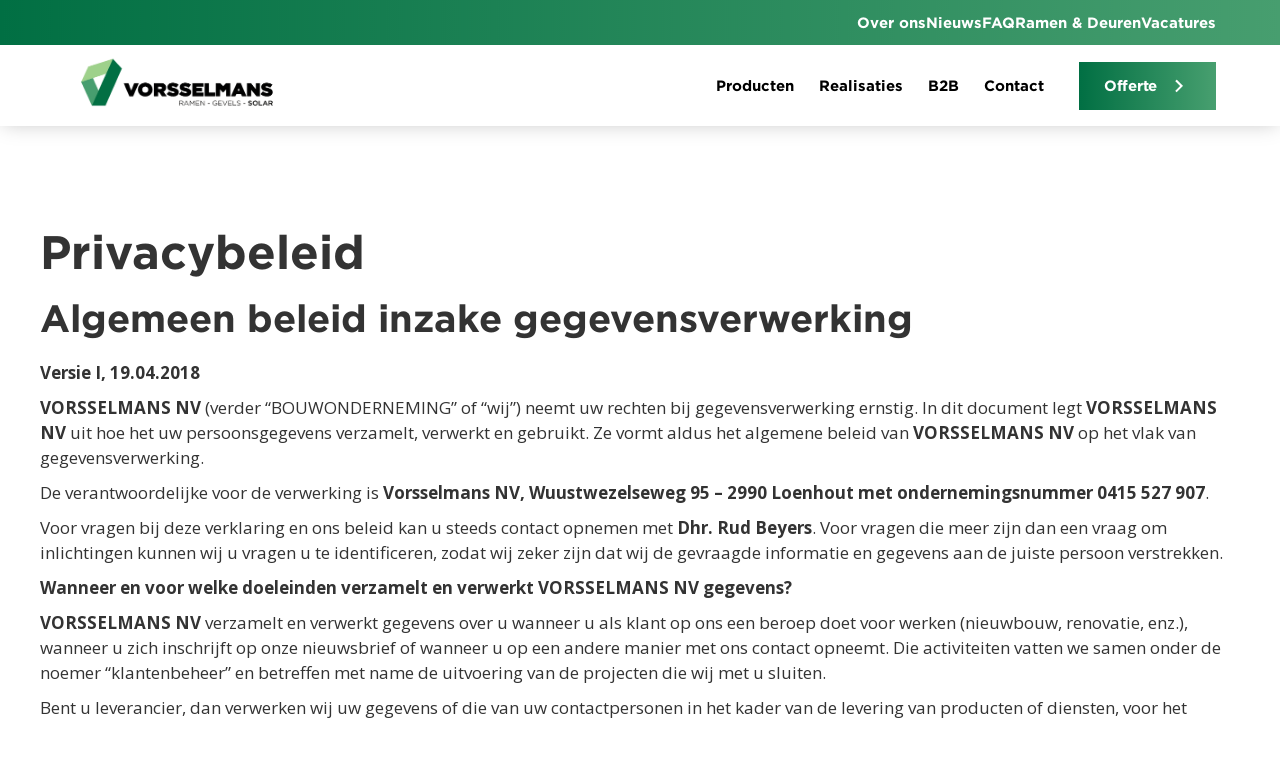

--- FILE ---
content_type: text/html; charset=utf-8
request_url: https://www.vorsselmans-solar.be/privacybeleid
body_size: 10278
content:
<!DOCTYPE html><!-- This site was created in Webflow. https://webflow.com --><!-- Last Published: Wed Jan 28 2026 07:33:48 GMT+0000 (Coordinated Universal Time) --><html data-wf-domain="www.vorsselmans-solar.be" data-wf-page="62dfa800a34b9f490e0d2469" data-wf-site="625ec26f8e43810592a19f5e"><head><meta charset="utf-8"/><title>Privacybeleid | Vorsselmans Solar</title><meta content="Privacybeleid | Vorsselmans Solar" property="og:title"/><meta content="https://cdn.prod.website-files.com/625ec26f8e43810592a19f5e/664f0b80ee13dbab462f18de_Open%20Graph%20image.jpg" property="og:image"/><meta content="Privacybeleid | Vorsselmans Solar" property="twitter:title"/><meta content="https://cdn.prod.website-files.com/625ec26f8e43810592a19f5e/664f0b80ee13dbab462f18de_Open%20Graph%20image.jpg" property="twitter:image"/><meta content="width=device-width, initial-scale=1" name="viewport"/><meta content="Webflow" name="generator"/><link href="https://cdn.prod.website-files.com/625ec26f8e43810592a19f5e/css/vorsselmans-solar.webflow.shared.f966ad272.min.css" rel="stylesheet" type="text/css" integrity="sha384-+WatJy02nuN0mopjlJ4jzPzPSQlWXe9PP/gzgpS2fMhjsXr0La9HV7rLS5k3i3MS" crossorigin="anonymous"/><link href="https://fonts.googleapis.com" rel="preconnect"/><link href="https://fonts.gstatic.com" rel="preconnect" crossorigin="anonymous"/><script src="https://ajax.googleapis.com/ajax/libs/webfont/1.6.26/webfont.js" type="text/javascript"></script><script type="text/javascript">WebFont.load({  google: {    families: ["Open Sans:300,300italic,400,400italic,600,600italic,700,700italic,800,800italic"]  }});</script><script type="text/javascript">!function(o,c){var n=c.documentElement,t=" w-mod-";n.className+=t+"js",("ontouchstart"in o||o.DocumentTouch&&c instanceof DocumentTouch)&&(n.className+=t+"touch")}(window,document);</script><link href="https://cdn.prod.website-files.com/625ec26f8e43810592a19f5e/62dfaa5810f092463fbc8fb8_vorsselmans_Favicon.png" rel="shortcut icon" type="image/x-icon"/><link href="https://cdn.prod.website-files.com/625ec26f8e43810592a19f5e/62dfaa5b57f10059b15e396c_vorsselmans_Webclip.png" rel="apple-touch-icon"/><link href="https://www.vorsselmans-solar.be/privacybeleid" rel="canonical"/><!-- Google Tag Manager -->
<script>(function(w,d,s,l,i){w[l]=w[l]||[];w[l].push({'gtm.start':
new Date().getTime(),event:'gtm.js'});var f=d.getElementsByTagName(s)[0],
j=d.createElement(s),dl=l!='dataLayer'?'&l='+l:'';j.async=true;j.src=
'https://www.googletagmanager.com/gtm.js?id='+i+dl;f.parentNode.insertBefore(j,f);
})(window,document,'script','dataLayer','GTM-5X9RL37');</script>
<!-- End Google Tag Manager -->

<!-- Studio 27 Cookie Consent -->
<script async src="https://cdn.jsdelivr.net/npm/@finsweet/cookie-consent@1/fs-cc.js" fs-cc-mode="opt-in"></script>
<script async src="https://cdn.jsdelivr.net/gh/digital-sparks/cookie-consent-boost@1/dist/index.js"></script>
<!-- Studio 27 Cookie Consent -->

<!-- Leadinfo tracking code -->
<script>
(function(l,e,a,d,i,n,f,o){if(!l[i]){l.GlobalLeadinfoNamespace=l.GlobalLeadinfoNamespace||[];
l.GlobalLeadinfoNamespace.push(i);l[i]=function(){(l[i].q=l[i].q||[]).push(arguments)};l[i].t=l[i].t||n;
l[i].q=l[i].q||[];o=e.createElement(a);f=e.getElementsByTagName(a)[0];o.async=1;o.src=d;f.parentNode.insertBefore(o,f);}
}(window,document,'script','https://cdn.leadinfo.net/ping.js','leadinfo','LI-68108595AD0FF'));
</script></head><body><div class="w-embed w-iframe"><!-- Google Tag Manager (noscript) -->
<noscript><iframe src="https://www.googletagmanager.com/ns.html?id=GTM-5X9RL37"
height="0" width="0" style="display:none;visibility:hidden"></iframe></noscript>
<!-- End Google Tag Manager (noscript) --></div><div data-collapse="medium" data-animation="default" data-duration="400" data-easing="ease" data-easing2="ease" role="banner" class="navigation w-nav"><div class="div-block-414"><div class="div-block-415"><p class="paragraph-62 text-align-center"><a href="/over-vorsselmans" class="link-5 mobile-small">Over ons</a></p><p class="paragraph-62 paragraph-63 paragraph-64 paragraph-65 paragraph-66 paragraph-67 paragraph-68 paragraph-69 paragraph-70 paragraph-71 paragraph-72 paragraph-73 paragraph-74 paragraph-75 paragraph-76 paragraph-77 paragraph-78 paragraph-79 paragraph-80"><a href="/nieuws" class="link-5 mobile-small">Nieuws</a></p><p class="paragraph-62 paragraph-63 paragraph-64 paragraph-65 paragraph-66 paragraph-67 paragraph-68 paragraph-69 paragraph-70 paragraph-71 paragraph-72 paragraph-73 paragraph-74 paragraph-75 paragraph-76 paragraph-77 paragraph-78 paragraph-79 paragraph-80"><a href="/faq" class="link-5 mobile-small">FAQ</a></p><a href="https://www.vorsselmans.be/" target="_blank" class="link-5 w-inline-block"><p class="paragraph-62 paragraph-63 paragraph-64 paragraph-65 paragraph-66 paragraph-67 paragraph-68 paragraph-69 paragraph-70 paragraph-71 paragraph-72 paragraph-73 paragraph-74 paragraph-75 paragraph-76 paragraph-77 paragraph-78 paragraph-79 paragraph-80 mobile-small text-align-center">Ramen &amp; Deuren</p></a><a href="https://www.vorsselmans.be/jobs/" target="_blank" class="link-5 w-inline-block"><p class="paragraph-62 paragraph-63 paragraph-64 paragraph-65 paragraph-66 paragraph-67 paragraph-68 paragraph-69 paragraph-70 paragraph-71 paragraph-72 paragraph-73 paragraph-74 paragraph-75 paragraph-76 paragraph-77 paragraph-78 paragraph-79 paragraph-80 mobile-small">Vacatures</p></a></div></div><div class="div-block-413"><div class="navigation-container"><a href="/" class="logo-link w-inline-block"><img src="https://cdn.prod.website-files.com/625ec26f8e43810592a19f5e/625ec69a6f7f043fbf3176cb_Logo%20vorsselmans.webp" loading="lazy" width="124" sizes="124px" alt="" srcset="https://cdn.prod.website-files.com/625ec26f8e43810592a19f5e/625ec69a6f7f043fbf3176cb_Logo%20vorsselmans-p-500.png 500w, https://cdn.prod.website-files.com/625ec26f8e43810592a19f5e/625ec69a6f7f043fbf3176cb_Logo%20vorsselmans.webp 540w" class="logo"/></a><div class="navigation-wrapper"><nav role="navigation" class="navigation-menu w-nav-menu"><div class="div-block-402"><a href="/producten" data-w-id="5b81fdfb-2891-6442-b1a2-e095bbf38ad4" class="link-block-6 w-inline-block"><div class="text-block-7">Producten</div><div class="div-block-310"></div></a><a href="/realisaties" data-w-id="5b81fdfb-2891-6442-b1a2-e095bbf38ad8" class="link-block-6 w-inline-block"><div class="text-block-7">Realisaties</div><div class="div-block-310"></div></a><a href="/zonnepanelen-voor-bedrijven" data-w-id="edece203-c2dc-c0e3-bf5b-7ba036cbd751" class="link-block-6 w-inline-block"><div class="text-block-7">B2B</div><div class="div-block-310"></div></a><a href="/premies-en-subsidies-van-zonnepanelen" data-w-id="5b81fdfb-2891-6442-b1a2-e095bbf38adc" class="link-block-6 hide w-inline-block"><div class="text-block-7">Premies en subsidies</div><div class="div-block-310"></div></a><a href="/contact" data-w-id="5b81fdfb-2891-6442-b1a2-e095bbf38ae8" class="link-block-6 w-inline-block"><div class="text-block-7">Contact</div><div class="div-block-310"></div></a></div></nav><div class="menu-button w-nav-button"><div class="w-icon-nav-menu"></div></div><a data-w-id="5b81fdfb-2891-6442-b1a2-e095bbf38aee" href="/offerte" class="navigation-button w-inline-block"><div class="text-block-8">Offerte</div><div class="icon w-embed"><svg width="auto" height="auto" viewBox="0 0 24 24" fill="none" xmlns="http://www.w3.org/2000/svg">
<path d="M13.1722 12L8.22217 7.04999L9.63617 5.63599L16.0002 12L9.63617 18.364L8.22217 16.95L13.1722 12Z" fill="currentColor"/>
</svg></div></a></div></div></div></div><div class="section-26"><div class="container-26 w-container"><h1 class="heading-23">Privacybeleid</h1><h1 class="heading-24">Algemeen beleid inzake gegevensverwerking</h1><p class="paragraph-39"><strong>Versie I, 19.04.2018 </strong></p><p class="paragraph-39"><strong>VORSSELMANS NV </strong>(verder “BOUWONDERNEMING” of “wij”) neemt uw rechten bij gegevensverwerking ernstig. In dit document legt <strong>VORSSELMANS NV </strong>uit hoe het uw persoonsgegevens verzamelt, verwerkt en gebruikt. Ze vormt aldus het algemene beleid van <strong>VORSSELMANS NV </strong>op het vlak van gegevensverwerking.</p><p class="paragraph-39">De verantwoordelijke voor de verwerking is <strong>Vorsselmans NV, Wuustwezelseweg 95 – 2990 Loenhout met ondernemingsnummer 0415 527 907</strong>.</p><p class="paragraph-39">Voor vragen bij deze verklaring en ons beleid kan u steeds contact opnemen met <strong>Dhr. Rud Beyers</strong>. Voor vragen die meer zijn dan een vraag om inlichtingen kunnen wij u vragen u te identificeren, zodat wij zeker zijn dat wij de gevraagde informatie en gegevens aan de juiste persoon verstrekken. </p><p class="paragraph-39"><strong>Wanneer en voor welke doeleinden verzamelt en verwerkt VORSSELMANS NV gegevens? </strong></p><p class="paragraph-39"><strong>VORSSELMANS NV </strong>verzamelt en verwerkt gegevens over u wanneer u als klant op ons een beroep doet voor werken (nieuwbouw, renovatie, enz.), wanneer u zich inschrijft op onze nieuwsbrief of wanneer u op een andere manier met ons contact opneemt. Die activiteiten vatten we samen onder de noemer “klantenbeheer” en betreffen met name de uitvoering van de projecten die wij met u sluiten. </p><p class="paragraph-39">Bent u leverancier, dan verwerken wij uw gegevens of die van uw contactpersonen in het kader van de levering van producten of diensten, voor het generieke doeleinde “leveranciersadministratie”. In dat geval is het ook mogelijk dat wij uw gegevens meenemen in onze werkplanning, samen met de gegevens van onze eigen medewerkers.</p><p class="paragraph-39">Verder verwerken wij uw gegevens, als klant of als leverancier, bij het opmaken van facturen en andere boekhoudkundige documenten. Dit vormt het doeleinde “boekhouding”. </p><p class="paragraph-39">Tot slot kan het zijn dat wij gegevens over u verwerken omdat dat van belang is of kan zijn voor onze activiteiten, bijvoorbeeld om op uw advies of diensten beroep te kunnen doen. Deze activiteiten omschrijven we als “communicatie” of “public relations”. </p><p class="paragraph-39"><strong>Welke gegevens verzamelt en verwerkt VORSSELMANS NV? </strong></p><p class="paragraph-39">Het gaat over de gegevens die u ons meedeelt en die wij nodig hebben voor de uitvoering van het project waarvoor u op ons beroep doet, zoals uw naam, adres, e-mailadres en professionele gegevens, zoals bedrijfsnaam en BTW-nummer, de gegevens over uw gezinssamenstelling en alle andere gegevens in dat verband. Meestal geeft u ons die gegevens rechtstreeks door, maar het is ook mogelijk dat wij die gegevens verkrijgen van uw architect of andere partijen waar u mee samenwerkt. </p><p class="paragraph-39">De gegevens kunnen ook betrekking hebben op uw interesses in of plannen voor een toekomstig project. </p><p class="paragraph-39">Van leveranciers kunnen wij bepaalde gegevens verwerken om ons toe te laten de werken goed in te plannen. Het gaat daarbij dan om de beschikbaarheid en aanwezigheid, alsook het type werken. </p><p class="paragraph-39">Financiële gegevens verwerken wij in het kader van de boekhouding. </p><p class="paragraph-39">Gegevens over uw functie en activiteiten worden verwerkt in het kader van communicatie of public relations. | algemeen beleid gegevensverwerking Vorsselmans NV | p. 2 </p><p class="paragraph-39"><strong>Hoe verzamelt VORSSELMANS NV uw gegevens? </strong></p><p class="paragraph-39">Uw gegevens verzamelen wij wanneer u daartoe (papieren dan wel elektronische) formulieren invult. Soms gebeurt dat via een gesprek, telefonisch contact of mailuitwisseling. </p><p class="paragraph-39">Normaal verkrijgen wij die gegevens rechtstreeks van u. Soms kan het ook zijn dat wij ze onrechtstreeks verkrijgen. Dat is het geval met gegevens over medewerkers van leveranciers die actief zijn op onze werven en die we bekomen van de leveranciers zelf. </p><p class="paragraph-39">Ook bij direct marketing komt het voor dat wij uw gegevens verkrijgen bij derden. Waar we uw gegevens hebben gehaald delen wij u dan mee. </p><p class="paragraph-39">Als u onze website bezoekt, maken wij daarbij gebruik van cookies. Dat doen wij in het bijzonder om de inhoud en het gebruiksgemak van die website zoveel mogelijk af te stemmen op u als gebruiker ervan. Daarnaast verwerken wij uw gegevens om te voldoen aan de verplichtingen die voortvloeien uit het ter beschikking stellen van een website en de inhoud ervan en om u in staat te stellen om gebruik te maken van de interactieve toepassingen en diensten op deze website. </p><p class="paragraph-39"><strong>Wat zijn de grondslagen voor de verwerking van gegevens door VORSSELMANS NV? </strong></p><p class="paragraph-39">In beginsel verzamelen en verwerken wij uw gegevens op basis van de contractuele relatie die wij met u hebben als gevolg van uw opdracht en het contract dat wij met u sluiten. Dat is ook de grondslag voor de verwerking van gegevens over leveranciers en voor de verwerking “boekhouding”. </p><p class="paragraph-39">Waar de verwerking niet noodzakelijk is om de contractuele relatie uit te voeren, zoals bij direct marketing en communicatie/public relations, is ze gebaseerd op onze gerechtvaardigde belangen als onderneming, in het bijzonder de vrijheid van onderneming en informatie. Daarbij zorgen wij er steeds voor dat er tussen onze en uw belangen een evenwicht bestaat, bijvoorbeeld door u een recht van verzet toe te kennen. </p><p class="paragraph-39"><strong>Worden de gegevens meegedeeld aan derden? </strong></p><p class="paragraph-39">Uw gegevens worden hoofdzakelijk intern verwerkt in het kader van klantenbeheer, leveranciersbeheer, werkplanning, boekhouding en communicatie/public relations door de dienst/verantwoordelijke die instaat voor deze activiteiten. </p><p class="paragraph-39">Ze kunnen voor bepaalde punctuele diensten of opdrachten worden doorgegeven aan verwerkers waar wij een beroep op doen, zij het altijd onder onze controle. </p><p class="paragraph-39">Soms zijn wij verplicht om gegevens over u door te geven. Dat is met name het geval wanneer wij hiertoe wettelijk worden verplicht of wanneer overheidsinstanties die daartoe het recht hebben, bij ons gegevens opvragen. In dat geval gaan wij na of aan de voorwaarden om gegevens op te vragen is voldaan. </p><p class="paragraph-39">Uw gegevens worden in beginsel niet doorgegeven naar derde landen of internationale organisaties. | algemeen beleid gegevensverwerking Vorsselmans NV | p. 3 </p><p class="paragraph-39"><strong>Uw rechten </strong></p><p class="paragraph-39">U kan de gegevens die wij over u verwerken, steeds inkijken en, indien nodig, laten verbeteren of wissen. Daartoe volstaat het dit aan te vragen bij <strong>Dhr. Rud Beyers </strong>met een bewijs van uw identiteit. Die vragen wij om te verhinderen dat uw gegevens worden meegedeeld aan iemand die daar geen recht op heeft. </p><p class="paragraph-39">Indien u het niet eens bent met de manier waarop <strong>VORSSELMANS NV </strong>uw gegevens verwerkt, kan u steeds een klacht indienen bij de Gegevensbeschermingsautoriteit (www.privacycommission.be), Drukpersstraat 35 te 1000 Brussel. </p><p class="paragraph-39"><strong>Wijzigingen </strong></p><p class="paragraph-39"><strong>VORSSELMANS NV </strong>behoudt zich het recht voor om deze verklaring en/of dit beleid te wijzigen. Wijzigingen zullen via de website aan gebruikers worden gemeld. <br/></p></div></div><div class="section-small"><div class="container-regular-2"><div class="w-layout-grid footer-primary-grid"><div id="w-node-b5bef0d0-569b-d7fe-16ad-e91200fccb89-00fccb86" class="footer-content"><a href="/" class="footer-logo-link w-inline-block"><img src="https://cdn.prod.website-files.com/625ec26f8e43810592a19f5e/62da8b7a8af8062f1ba0297b_625ec69a6f7f043fbf3176cb_Logo%20vorsselmans.webp" loading="lazy" width="279" alt="" class="image"/></a><a href="https://www.google.com/maps/place/Wuustwezelseweg+95,+2990+Wuustwezel/@51.3997033,4.6248682,17z/data=!3m1!4b1!4m5!3m4!1s0x47c40314fddc4ddb:0x3dcb8b3362296f19!8m2!3d51.3997033!4d4.6270569" target="_blank" class="link-block-9 w-inline-block"><p class="paragraph white">Wuustwezelseweg 95,<br/>2990 Loenhout<br/>België</p></a><a href="tel:+3236900441" class="link-block-9 w-inline-block"><p class="paragraph white">+32 3 690 04 41</p></a><a href="mailto:solar@vorsselmans.be" class="link-block-9 w-inline-block"><p class="paragraph white">solar@vorsselmans.be</p></a><div class="footer-social-row margin-top-48"><div class="w-layout-grid footer-social-grid"><a href="https://www.facebook.com/vorsselmanssolar/" target="_blank" class="footer-social-link w-inline-block"><div class="icon-5 w-embed"><svg width="24" height="24" viewBox="0 0 24 24" fill="none" xmlns="http://www.w3.org/2000/svg">
<path d="M12.0001 3.6665C7.39758 3.6665 3.66675 7.39734 3.66675 11.9998C3.66675 16.159 6.71425 19.6065 10.6984 20.2323V14.4082H8.58175V11.9998H10.6984V10.164C10.6984 8.07567 11.9417 6.92234 13.8459 6.92234C14.7576 6.92234 15.7109 7.08484 15.7109 7.08484V9.13484H14.6609C13.6251 9.13484 13.3026 9.77734 13.3026 10.4365V11.9998H15.6134L15.2442 14.4082H13.3026V20.2323C17.2859 19.6073 20.3334 16.1582 20.3334 11.9998C20.3334 7.39734 16.6026 3.6665 12.0001 3.6665Z" fill="currentColor"/>
</svg></div></a><a href="https://www.instagram.com/vorsselmanssolar/" target="_blank" class="footer-social-link w-inline-block"><div class="icon-5 w-embed"><svg width="24" height="24" viewBox="0 0 24 24" fill="none" xmlns="http://www.w3.org/2000/svg">
<path d="M12.0001 3.6665C14.2642 3.6665 14.5467 3.67484 15.4351 3.7165C16.3226 3.75817 16.9267 3.89734 17.4584 4.104C18.0084 4.31567 18.4717 4.60234 18.9351 5.06484C19.3588 5.48142 19.6867 5.98533 19.8959 6.5415C20.1017 7.07234 20.2417 7.67734 20.2834 8.56484C20.3226 9.45317 20.3334 9.73567 20.3334 11.9998C20.3334 14.264 20.3251 14.5465 20.2834 15.4348C20.2417 16.3223 20.1017 16.9265 19.8959 17.4582C19.6873 18.0147 19.3594 18.5187 18.9351 18.9348C18.5184 19.3584 18.0145 19.6863 17.4584 19.8957C16.9276 20.1015 16.3226 20.2415 15.4351 20.2832C14.5467 20.3223 14.2642 20.3332 12.0001 20.3332C9.73592 20.3332 9.45341 20.3248 8.56508 20.2832C7.67758 20.2415 7.07341 20.1015 6.54175 19.8957C5.98535 19.6869 5.48135 19.359 5.06508 18.9348C4.64125 18.5183 4.31336 18.0144 4.10425 17.4582C3.89758 16.9273 3.75841 16.3223 3.71675 15.4348C3.67758 14.5465 3.66675 14.264 3.66675 11.9998C3.66675 9.73567 3.67508 9.45317 3.71675 8.56484C3.75841 7.6765 3.89758 7.07317 4.10425 6.5415C4.31278 5.98499 4.64075 5.48094 5.06508 5.06484C5.48147 4.64086 5.98544 4.31295 6.54175 4.104C7.07341 3.89734 7.67675 3.75817 8.56508 3.7165C9.45341 3.67734 9.73592 3.6665 12.0001 3.6665ZM12.0001 7.83317C10.895 7.83317 9.83521 8.27216 9.0538 9.05356C8.2724 9.83496 7.83342 10.8948 7.83342 11.9998C7.83342 13.1049 8.2724 14.1647 9.0538 14.9461C9.83521 15.7275 10.895 16.1665 12.0001 16.1665C13.1052 16.1665 14.165 15.7275 14.9464 14.9461C15.7278 14.1647 16.1667 13.1049 16.1667 11.9998C16.1667 10.8948 15.7278 9.83496 14.9464 9.05356C14.165 8.27216 13.1052 7.83317 12.0001 7.83317ZM17.4167 7.62484C17.4167 7.34857 17.307 7.08362 17.1117 6.88827C16.9163 6.69292 16.6513 6.58317 16.3751 6.58317C16.0988 6.58317 15.8339 6.69292 15.6385 6.88827C15.4432 7.08362 15.3334 7.34857 15.3334 7.62484C15.3334 7.9011 15.4432 8.16606 15.6385 8.36141C15.8339 8.55676 16.0988 8.6665 16.3751 8.6665C16.6513 8.6665 16.9163 8.55676 17.1117 8.36141C17.307 8.16606 17.4167 7.9011 17.4167 7.62484ZM12.0001 9.49984C12.6631 9.49984 13.299 9.76323 13.7678 10.2321C14.2367 10.7009 14.5001 11.3368 14.5001 11.9998C14.5001 12.6629 14.2367 13.2988 13.7678 13.7676C13.299 14.2364 12.6631 14.4998 12.0001 14.4998C11.337 14.4998 10.7012 14.2364 10.2323 13.7676C9.76347 13.2988 9.50008 12.6629 9.50008 11.9998C9.50008 11.3368 9.76347 10.7009 10.2323 10.2321C10.7012 9.76323 11.337 9.49984 12.0001 9.49984Z" fill="currentColor"/>
</svg></div></a></div></div></div><div class="footer-block"><div class="footer-title">Vorsselmans</div><a href="/over-vorsselmans" class="footer-link w-inline-block"><div>Over ons</div></a><a href="/contact" class="footer-link w-inline-block"><div>Contact</div></a></div><div class="footer-block"><div class="footer-title">Zonnepanelen</div><a href="/realisaties" class="footer-link w-inline-block"><div>Realisaties</div></a><a href="/premies-en-subsidies-van-zonnepanelen" class="footer-link w-inline-block"><div>Premies &amp; subsidies</div></a><a href="/nieuws" class="footer-link w-inline-block"><div>Nieuws</div></a><a href="/offerte" class="footer-link w-inline-block"><div>Offerte aanvragen</div></a></div><div class="footer-block"><div class="footer-title">Ramen &amp; deuren</div><a href="https://www.vorsselmans.be/" target="_blank" class="footer-link w-inline-block"><div>Ramen &amp; deuren</div></a></div></div><div class="line-footer"></div><div class="footer-content-wrapper"><div class="footer-copyright"><div class="paragraph-detail">© 2025 Vorsselmans Solar. Alle rechten voorbehouden.</div><p class="paragraph-45 paragraph-46 paragraph-47 paragraph-48 paragraph-49 paragraph-50 paragraph-51 paragraph-52 paragraph-53 paragraph-54 paragraph-55 paragraph-56 paragraph-57 paragraph-58 paragraph-59 paragraph-60 paragraph-61"><a href="https://www.studio27.be/" target="_blank" class="link-4">Webdesign door Studio 27</a></p><div class="legal-link-wrapper"><p class="paragraph-detail"><a href="/privacybeleid" target="_blank" aria-current="page" class="link-3 w--current">Privacybeleid</a></p><p class="paragraph-detail"><a href="#" fs-cc="open-preferences" class="link-3">Cookie-instellingen</a></p></div></div></div></div></div><div class="set-all-components-to-display-none-and-use-this-div-to-create-a-symbol"><div fs-cc="banner" class="fs-cc-banner_component"><div class="fs-cc-banner_container"><div class="margin-bottom"><h3>Wij maken gebruik van cookies</h3></div><div class="margin-bottom margin-xsmall"><p class="text-size-small">We maken gebruik van cookies om gegevens m.b.t. de prestaties en het gebruik van deze website te verzamelen &amp; analyseren, om sociale netwerkfunctionaliteiten aan te bieden en onze content &amp; advertenties te verbeteren en personaliseren. Bekijk onze <a href="/privacybeleid" target="_blank" aria-current="page" class="text-style-link w--current">privacy policy</a> voor meer informatie.</p></div><div class="fs-cc-banner_buttons-wrapper"><div class="essenti-le_cookies-wrapper"><a fs-cc="close" href="#" class="button is-secondary is-cookies w-button">Essentiële cookies</a><a fs-cc="open-preferences" href="#" class="text-style-link text-size-tiny">Voorkeuren</a></div><a fs-cc="allow" href="#" class="button is-cookies w-button">Accepteer en sluit</a></div></div><div fs-cc="interaction" class="fs-cc-banner_trigger"></div></div><div fs-cc-scroll="disable" fs-cc="preferences" class="fs-cc-prefs_component w-form"><form id="cookie-preferences" name="wf-form-Cookie-Preferences" data-name="Cookie Preferences" method="get" class="fs-cc-prefs_form" data-wf-page-id="62dfa800a34b9f490e0d2469" data-wf-element-id="e1f27498-23f4-0d17-1ed0-5f390b0e2d28"><div class="fs-cc-prefs_content"><div class="fs-cc-prefs_space-small"><h3>Privacy voorkeuren</h3></div><div class="fs-cc-prefs_space-small"><p class="text-size-small">Wanneer u websites bezoekt, kunnen zij gegevens in uw browser opslaan of opvragen. Deze opslag is vaak noodzakelijk voor de basisfunctionaliteit van de website. De opslag kan worden gebruikt voor marketing, analyse en personalisatie van de site, zoals het opslaan van uw voorkeuren. Privacy is belangrijk voor ons, dus u heeft de mogelijkheid om bepaalde soorten opslag uit te schakelen die niet noodzakelijk zijn voor de basiswerking van de website. Het blokkeren van categorieën kan uw ervaring op de website beïnvloeden.</p></div><div class="fs-cc-prefs_space-medium"><a fs-cc="allow" href="#" class="button is-cookies w-button">Accepteer en sluit</a></div><div class="fs-cc-prefs_space-small"><h3>Toestemmingen per categorie</h3></div><div class="fs-cc-prefs_option"><div class="fs-cc-prefs_toggle-wrapper"><p class="text-size-regular">Essentieel</p><p class="text-size-medium">Altijd actief</p></div><p class="text-size-small">Deze items zijn nodig om de basisfunctionaliteit van de website mogelijk te maken.</p></div><div class="fs-cc-prefs_option"><div class="fs-cc-prefs_toggle-wrapper"><p class="text-size-regular">Marketing</p><label class="w-checkbox fs-cc-prefs_checkbox-field"><input type="checkbox" name="Marketing" id="Marketing" data-name="Marketing" fs-cc-checkbox="marketing" class="w-checkbox-input fs-cc-prefs_checkbox"/><span for="Marketing" class="fs-cc-prefs_checkbox-label w-form-label">Essential</span><div class="fs-cc-prefs_toggle"></div></label></div><p class="text-size-small">Deze items worden gebruikt om advertenties te leveren die relevanter zijn voor u en uw interesses. Ze kunnen ook worden gebruikt om het aantal keren dat u een advertentie ziet te beperken en de doeltreffendheid van reclamecampagnes te meten. Advertentienetwerken plaatsen ze meestal met toestemming van de websitebeheerder.</p></div><div class="fs-cc-prefs_option"><div class="fs-cc-prefs_toggle-wrapper"><p class="text-size-regular">Personalisatie</p><label class="w-checkbox fs-cc-prefs_checkbox-field"><input type="checkbox" name="Personalization" id="Personalization" data-name="Personalization" fs-cc-checkbox="personalization" class="w-checkbox-input fs-cc-prefs_checkbox"/><span for="Personalization" class="fs-cc-prefs_checkbox-label w-form-label">Essential</span><div class="fs-cc-prefs_toggle"></div></label></div><p class="text-size-small">Dankzij deze items kan de website uw keuzes onthouden (zoals uw gebruikersnaam, taal of de regio waarin u zich bevindt) en verbeterde, meer persoonlijke functies bieden. Een website kan u bijvoorbeeld voorzien van lokale weerberichten of verkeersinformatie door gegevens over uw huidige locatie op te slaan.</p></div><div class="fs-cc-prefs_option"><div class="fs-cc-prefs_toggle-wrapper"><p class="text-size-regular">Analytics</p><label class="w-checkbox fs-cc-prefs_checkbox-field"><input type="checkbox" name="Analytics" id="Analytics" data-name="Analytics" fs-cc-checkbox="analytics" class="w-checkbox-input fs-cc-prefs_checkbox"/><span for="Analytics" class="fs-cc-prefs_checkbox-label w-form-label">Essential</span><div class="fs-cc-prefs_toggle"></div></label></div><p class="text-size-small">Deze items helpen de websitebeheerder te begrijpen hoe zijn website presteert, hoe bezoekers met de site omgaan en of er technische problemen zijn. Dit opslagtype verzamelt gewoonlijk geen informatie waarmee een bezoeker kan worden geïdentificeerd.</p></div><div class="fs-cc-prefs_buttons-wrapper"><a fs-cc="submit" href="#" class="button is-cookies w-button">Bevestig en sluit</a></div><input type="submit" data-wait="Please wait..." class="fs-cc-prefs_submit-hide w-button" value="Submit"/><div class="w-embed"><style>
/* smooth scrolling on iOS devices */
.fs-cc-prefs_content{-webkit-overflow-scrolling: touch}
</style></div></div></form><div class="w-form-done"></div><div class="w-form-fail"></div><div fs-cc="close" class="fs-cc-prefs_overlay"></div><div fs-cc="interaction" class="fs-cc-prefs_trigger"></div></div></div><script src="https://d3e54v103j8qbb.cloudfront.net/js/jquery-3.5.1.min.dc5e7f18c8.js?site=625ec26f8e43810592a19f5e" type="text/javascript" integrity="sha256-9/aliU8dGd2tb6OSsuzixeV4y/faTqgFtohetphbbj0=" crossorigin="anonymous"></script><script src="https://cdn.prod.website-files.com/625ec26f8e43810592a19f5e/js/webflow.schunk.36b8fb49256177c8.js" type="text/javascript" integrity="sha384-4abIlA5/v7XaW1HMXKBgnUuhnjBYJ/Z9C1OSg4OhmVw9O3QeHJ/qJqFBERCDPv7G" crossorigin="anonymous"></script><script src="https://cdn.prod.website-files.com/625ec26f8e43810592a19f5e/js/webflow.schunk.6a5ca68b335cca2a.js" type="text/javascript" integrity="sha384-FmVXo6OtbG3aj0Yh3CeGAL6j8Pqm9bFMWfClP0RKIxyBUqfiAKmng3T+Bi1CaYF4" crossorigin="anonymous"></script><script src="https://cdn.prod.website-files.com/625ec26f8e43810592a19f5e/js/webflow.dd14a075.4e8ff8300f61744d.js" type="text/javascript" integrity="sha384-FYKPODS2tlHLUmeGzZVRgeZbjyyW/XydCN/uLpu/qz9NenE85wB8BQftFIgIPCVc" crossorigin="anonymous"></script><style>
  .rich-text a {
    text-decoration: underline !important;
  }
</style>

<script>
(function () {
  const urlParams = new URLSearchParams(window.location.search);
  const utmParams = ['utm_source', 'utm_medium', 'utm_campaign', 'utm_term', 'utm_content'];
  let hasUTM = false;

  // 1. Check & store UTM params in sessionStorage
  utmParams.forEach(param => {
    if (urlParams.has(param)) {
      sessionStorage.setItem(param, urlParams.get(param));
      hasUTM = true;
    }
  });

  // 2. On each page load, update internal links with UTM parameters
  const storedParams = utmParams
    .map(param => {
      const value = sessionStorage.getItem(param);
      return value ? `${param}=${encodeURIComponent(value)}` : null;
    })
    .filter(Boolean)
    .join('&');

  if (storedParams) {
    const links = document.querySelectorAll('a[href^="/"], a[href^="' + window.location.origin + '"]');
    links.forEach(link => {
      const href = new URL(link.href, window.location.origin);
      // Avoid duplicating params
      if (!href.search.includes('utm_')) {
        href.search += (href.search ? '&' : '?') + storedParams;
        link.href = href.toString();
      }
    });
  }
})();
</script></body></html>

--- FILE ---
content_type: text/css
request_url: https://cdn.prod.website-files.com/625ec26f8e43810592a19f5e/css/vorsselmans-solar.webflow.shared.f966ad272.min.css
body_size: 27610
content:
html{-webkit-text-size-adjust:100%;-ms-text-size-adjust:100%;font-family:sans-serif}body{margin:0}article,aside,details,figcaption,figure,footer,header,hgroup,main,menu,nav,section,summary{display:block}audio,canvas,progress,video{vertical-align:baseline;display:inline-block}audio:not([controls]){height:0;display:none}[hidden],template{display:none}a{background-color:#0000}a:active,a:hover{outline:0}abbr[title]{border-bottom:1px dotted}b,strong{font-weight:700}dfn{font-style:italic}h1{margin:.67em 0;font-size:2em}mark{color:#000;background:#ff0}small{font-size:80%}sub,sup{vertical-align:baseline;font-size:75%;line-height:0;position:relative}sup{top:-.5em}sub{bottom:-.25em}img{border:0}svg:not(:root){overflow:hidden}hr{box-sizing:content-box;height:0}pre{overflow:auto}code,kbd,pre,samp{font-family:monospace;font-size:1em}button,input,optgroup,select,textarea{color:inherit;font:inherit;margin:0}button{overflow:visible}button,select{text-transform:none}button,html input[type=button],input[type=reset]{-webkit-appearance:button;cursor:pointer}button[disabled],html input[disabled]{cursor:default}button::-moz-focus-inner,input::-moz-focus-inner{border:0;padding:0}input{line-height:normal}input[type=checkbox],input[type=radio]{box-sizing:border-box;padding:0}input[type=number]::-webkit-inner-spin-button,input[type=number]::-webkit-outer-spin-button{height:auto}input[type=search]{-webkit-appearance:none}input[type=search]::-webkit-search-cancel-button,input[type=search]::-webkit-search-decoration{-webkit-appearance:none}legend{border:0;padding:0}textarea{overflow:auto}optgroup{font-weight:700}table{border-collapse:collapse;border-spacing:0}td,th{padding:0}@font-face{font-family:webflow-icons;src:url([data-uri])format("truetype");font-weight:400;font-style:normal}[class^=w-icon-],[class*=\ w-icon-]{speak:none;font-variant:normal;text-transform:none;-webkit-font-smoothing:antialiased;-moz-osx-font-smoothing:grayscale;font-style:normal;font-weight:400;line-height:1;font-family:webflow-icons!important}.w-icon-slider-right:before{content:""}.w-icon-slider-left:before{content:""}.w-icon-nav-menu:before{content:""}.w-icon-arrow-down:before,.w-icon-dropdown-toggle:before{content:""}.w-icon-file-upload-remove:before{content:""}.w-icon-file-upload-icon:before{content:""}*{box-sizing:border-box}html{height:100%}body{color:#333;background-color:#fff;min-height:100%;margin:0;font-family:Arial,sans-serif;font-size:14px;line-height:20px}img{vertical-align:middle;max-width:100%;display:inline-block}html.w-mod-touch *{background-attachment:scroll!important}.w-block{display:block}.w-inline-block{max-width:100%;display:inline-block}.w-clearfix:before,.w-clearfix:after{content:" ";grid-area:1/1/2/2;display:table}.w-clearfix:after{clear:both}.w-hidden{display:none}.w-button{color:#fff;line-height:inherit;cursor:pointer;background-color:#3898ec;border:0;border-radius:0;padding:9px 15px;text-decoration:none;display:inline-block}input.w-button{-webkit-appearance:button}html[data-w-dynpage] [data-w-cloak]{color:#0000!important}.w-code-block{margin:unset}pre.w-code-block code{all:inherit}.w-optimization{display:contents}.w-webflow-badge,.w-webflow-badge>img{box-sizing:unset;width:unset;height:unset;max-height:unset;max-width:unset;min-height:unset;min-width:unset;margin:unset;padding:unset;float:unset;clear:unset;border:unset;border-radius:unset;background:unset;background-image:unset;background-position:unset;background-size:unset;background-repeat:unset;background-origin:unset;background-clip:unset;background-attachment:unset;background-color:unset;box-shadow:unset;transform:unset;direction:unset;font-family:unset;font-weight:unset;color:unset;font-size:unset;line-height:unset;font-style:unset;font-variant:unset;text-align:unset;letter-spacing:unset;-webkit-text-decoration:unset;text-decoration:unset;text-indent:unset;text-transform:unset;list-style-type:unset;text-shadow:unset;vertical-align:unset;cursor:unset;white-space:unset;word-break:unset;word-spacing:unset;word-wrap:unset;transition:unset}.w-webflow-badge{white-space:nowrap;cursor:pointer;box-shadow:0 0 0 1px #0000001a,0 1px 3px #0000001a;visibility:visible!important;opacity:1!important;z-index:2147483647!important;color:#aaadb0!important;overflow:unset!important;background-color:#fff!important;border-radius:3px!important;width:auto!important;height:auto!important;margin:0!important;padding:6px!important;font-size:12px!important;line-height:14px!important;text-decoration:none!important;display:inline-block!important;position:fixed!important;inset:auto 12px 12px auto!important;transform:none!important}.w-webflow-badge>img{position:unset;visibility:unset!important;opacity:1!important;vertical-align:middle!important;display:inline-block!important}h1,h2,h3,h4,h5,h6{margin-bottom:10px;font-weight:700}h1{margin-top:20px;font-size:38px;line-height:44px}h2{margin-top:20px;font-size:32px;line-height:36px}h3{margin-top:20px;font-size:24px;line-height:30px}h4{margin-top:10px;font-size:18px;line-height:24px}h5{margin-top:10px;font-size:14px;line-height:20px}h6{margin-top:10px;font-size:12px;line-height:18px}p{margin-top:0;margin-bottom:10px}blockquote{border-left:5px solid #e2e2e2;margin:0 0 10px;padding:10px 20px;font-size:18px;line-height:22px}figure{margin:0 0 10px}figcaption{text-align:center;margin-top:5px}ul,ol{margin-top:0;margin-bottom:10px;padding-left:40px}.w-list-unstyled{padding-left:0;list-style:none}.w-embed:before,.w-embed:after{content:" ";grid-area:1/1/2/2;display:table}.w-embed:after{clear:both}.w-video{width:100%;padding:0;position:relative}.w-video iframe,.w-video object,.w-video embed{border:none;width:100%;height:100%;position:absolute;top:0;left:0}fieldset{border:0;margin:0;padding:0}button,[type=button],[type=reset]{cursor:pointer;-webkit-appearance:button;border:0}.w-form{margin:0 0 15px}.w-form-done{text-align:center;background-color:#ddd;padding:20px;display:none}.w-form-fail{background-color:#ffdede;margin-top:10px;padding:10px;display:none}label{margin-bottom:5px;font-weight:700;display:block}.w-input,.w-select{color:#333;vertical-align:middle;background-color:#fff;border:1px solid #ccc;width:100%;height:38px;margin-bottom:10px;padding:8px 12px;font-size:14px;line-height:1.42857;display:block}.w-input::placeholder,.w-select::placeholder{color:#999}.w-input:focus,.w-select:focus{border-color:#3898ec;outline:0}.w-input[disabled],.w-select[disabled],.w-input[readonly],.w-select[readonly],fieldset[disabled] .w-input,fieldset[disabled] .w-select{cursor:not-allowed}.w-input[disabled]:not(.w-input-disabled),.w-select[disabled]:not(.w-input-disabled),.w-input[readonly],.w-select[readonly],fieldset[disabled]:not(.w-input-disabled) .w-input,fieldset[disabled]:not(.w-input-disabled) .w-select{background-color:#eee}textarea.w-input,textarea.w-select{height:auto}.w-select{background-color:#f3f3f3}.w-select[multiple]{height:auto}.w-form-label{cursor:pointer;margin-bottom:0;font-weight:400;display:inline-block}.w-radio{margin-bottom:5px;padding-left:20px;display:block}.w-radio:before,.w-radio:after{content:" ";grid-area:1/1/2/2;display:table}.w-radio:after{clear:both}.w-radio-input{float:left;margin:3px 0 0 -20px;line-height:normal}.w-file-upload{margin-bottom:10px;display:block}.w-file-upload-input{opacity:0;z-index:-100;width:.1px;height:.1px;position:absolute;overflow:hidden}.w-file-upload-default,.w-file-upload-uploading,.w-file-upload-success{color:#333;display:inline-block}.w-file-upload-error{margin-top:10px;display:block}.w-file-upload-default.w-hidden,.w-file-upload-uploading.w-hidden,.w-file-upload-error.w-hidden,.w-file-upload-success.w-hidden{display:none}.w-file-upload-uploading-btn{cursor:pointer;background-color:#fafafa;border:1px solid #ccc;margin:0;padding:8px 12px;font-size:14px;font-weight:400;display:flex}.w-file-upload-file{background-color:#fafafa;border:1px solid #ccc;flex-grow:1;justify-content:space-between;margin:0;padding:8px 9px 8px 11px;display:flex}.w-file-upload-file-name{font-size:14px;font-weight:400;display:block}.w-file-remove-link{cursor:pointer;width:auto;height:auto;margin-top:3px;margin-left:10px;padding:3px;display:block}.w-icon-file-upload-remove{margin:auto;font-size:10px}.w-file-upload-error-msg{color:#ea384c;padding:2px 0;display:inline-block}.w-file-upload-info{padding:0 12px;line-height:38px;display:inline-block}.w-file-upload-label{cursor:pointer;background-color:#fafafa;border:1px solid #ccc;margin:0;padding:8px 12px;font-size:14px;font-weight:400;display:inline-block}.w-icon-file-upload-icon,.w-icon-file-upload-uploading{width:20px;margin-right:8px;display:inline-block}.w-icon-file-upload-uploading{height:20px}.w-container{max-width:940px;margin-left:auto;margin-right:auto}.w-container:before,.w-container:after{content:" ";grid-area:1/1/2/2;display:table}.w-container:after{clear:both}.w-container .w-row{margin-left:-10px;margin-right:-10px}.w-row:before,.w-row:after{content:" ";grid-area:1/1/2/2;display:table}.w-row:after{clear:both}.w-row .w-row{margin-left:0;margin-right:0}.w-col{float:left;width:100%;min-height:1px;padding-left:10px;padding-right:10px;position:relative}.w-col .w-col{padding-left:0;padding-right:0}.w-col-1{width:8.33333%}.w-col-2{width:16.6667%}.w-col-3{width:25%}.w-col-4{width:33.3333%}.w-col-5{width:41.6667%}.w-col-6{width:50%}.w-col-7{width:58.3333%}.w-col-8{width:66.6667%}.w-col-9{width:75%}.w-col-10{width:83.3333%}.w-col-11{width:91.6667%}.w-col-12{width:100%}.w-hidden-main{display:none!important}@media screen and (max-width:991px){.w-container{max-width:728px}.w-hidden-main{display:inherit!important}.w-hidden-medium{display:none!important}.w-col-medium-1{width:8.33333%}.w-col-medium-2{width:16.6667%}.w-col-medium-3{width:25%}.w-col-medium-4{width:33.3333%}.w-col-medium-5{width:41.6667%}.w-col-medium-6{width:50%}.w-col-medium-7{width:58.3333%}.w-col-medium-8{width:66.6667%}.w-col-medium-9{width:75%}.w-col-medium-10{width:83.3333%}.w-col-medium-11{width:91.6667%}.w-col-medium-12{width:100%}.w-col-stack{width:100%;left:auto;right:auto}}@media screen and (max-width:767px){.w-hidden-main,.w-hidden-medium{display:inherit!important}.w-hidden-small{display:none!important}.w-row,.w-container .w-row{margin-left:0;margin-right:0}.w-col{width:100%;left:auto;right:auto}.w-col-small-1{width:8.33333%}.w-col-small-2{width:16.6667%}.w-col-small-3{width:25%}.w-col-small-4{width:33.3333%}.w-col-small-5{width:41.6667%}.w-col-small-6{width:50%}.w-col-small-7{width:58.3333%}.w-col-small-8{width:66.6667%}.w-col-small-9{width:75%}.w-col-small-10{width:83.3333%}.w-col-small-11{width:91.6667%}.w-col-small-12{width:100%}}@media screen and (max-width:479px){.w-container{max-width:none}.w-hidden-main,.w-hidden-medium,.w-hidden-small{display:inherit!important}.w-hidden-tiny{display:none!important}.w-col{width:100%}.w-col-tiny-1{width:8.33333%}.w-col-tiny-2{width:16.6667%}.w-col-tiny-3{width:25%}.w-col-tiny-4{width:33.3333%}.w-col-tiny-5{width:41.6667%}.w-col-tiny-6{width:50%}.w-col-tiny-7{width:58.3333%}.w-col-tiny-8{width:66.6667%}.w-col-tiny-9{width:75%}.w-col-tiny-10{width:83.3333%}.w-col-tiny-11{width:91.6667%}.w-col-tiny-12{width:100%}}.w-widget{position:relative}.w-widget-map{width:100%;height:400px}.w-widget-map label{width:auto;display:inline}.w-widget-map img{max-width:inherit}.w-widget-map .gm-style-iw{text-align:center}.w-widget-map .gm-style-iw>button{display:none!important}.w-widget-twitter{overflow:hidden}.w-widget-twitter-count-shim{vertical-align:top;text-align:center;background:#fff;border:1px solid #758696;border-radius:3px;width:28px;height:20px;display:inline-block;position:relative}.w-widget-twitter-count-shim *{pointer-events:none;-webkit-user-select:none;user-select:none}.w-widget-twitter-count-shim .w-widget-twitter-count-inner{text-align:center;color:#999;font-family:serif;font-size:15px;line-height:12px;position:relative}.w-widget-twitter-count-shim .w-widget-twitter-count-clear{display:block;position:relative}.w-widget-twitter-count-shim.w--large{width:36px;height:28px}.w-widget-twitter-count-shim.w--large .w-widget-twitter-count-inner{font-size:18px;line-height:18px}.w-widget-twitter-count-shim:not(.w--vertical){margin-left:5px;margin-right:8px}.w-widget-twitter-count-shim:not(.w--vertical).w--large{margin-left:6px}.w-widget-twitter-count-shim:not(.w--vertical):before,.w-widget-twitter-count-shim:not(.w--vertical):after{content:" ";pointer-events:none;border:solid #0000;width:0;height:0;position:absolute;top:50%;left:0}.w-widget-twitter-count-shim:not(.w--vertical):before{border-width:4px;border-color:#75869600 #5d6c7b #75869600 #75869600;margin-top:-4px;margin-left:-9px}.w-widget-twitter-count-shim:not(.w--vertical).w--large:before{border-width:5px;margin-top:-5px;margin-left:-10px}.w-widget-twitter-count-shim:not(.w--vertical):after{border-width:4px;border-color:#fff0 #fff #fff0 #fff0;margin-top:-4px;margin-left:-8px}.w-widget-twitter-count-shim:not(.w--vertical).w--large:after{border-width:5px;margin-top:-5px;margin-left:-9px}.w-widget-twitter-count-shim.w--vertical{width:61px;height:33px;margin-bottom:8px}.w-widget-twitter-count-shim.w--vertical:before,.w-widget-twitter-count-shim.w--vertical:after{content:" ";pointer-events:none;border:solid #0000;width:0;height:0;position:absolute;top:100%;left:50%}.w-widget-twitter-count-shim.w--vertical:before{border-width:5px;border-color:#5d6c7b #75869600 #75869600;margin-left:-5px}.w-widget-twitter-count-shim.w--vertical:after{border-width:4px;border-color:#fff #fff0 #fff0;margin-left:-4px}.w-widget-twitter-count-shim.w--vertical .w-widget-twitter-count-inner{font-size:18px;line-height:22px}.w-widget-twitter-count-shim.w--vertical.w--large{width:76px}.w-background-video{color:#fff;height:500px;position:relative;overflow:hidden}.w-background-video>video{object-fit:cover;z-index:-100;background-position:50%;background-size:cover;width:100%;height:100%;margin:auto;position:absolute;inset:-100%}.w-background-video>video::-webkit-media-controls-start-playback-button{-webkit-appearance:none;display:none!important}.w-background-video--control{background-color:#0000;padding:0;position:absolute;bottom:1em;right:1em}.w-background-video--control>[hidden]{display:none!important}.w-slider{text-align:center;clear:both;-webkit-tap-highlight-color:#0000;tap-highlight-color:#0000;background:#ddd;height:300px;position:relative}.w-slider-mask{z-index:1;white-space:nowrap;height:100%;display:block;position:relative;left:0;right:0;overflow:hidden}.w-slide{vertical-align:top;white-space:normal;text-align:left;width:100%;height:100%;display:inline-block;position:relative}.w-slider-nav{z-index:2;text-align:center;-webkit-tap-highlight-color:#0000;tap-highlight-color:#0000;height:40px;margin:auto;padding-top:10px;position:absolute;inset:auto 0 0}.w-slider-nav.w-round>div{border-radius:100%}.w-slider-nav.w-num>div{font-size:inherit;line-height:inherit;width:auto;height:auto;padding:.2em .5em}.w-slider-nav.w-shadow>div{box-shadow:0 0 3px #3336}.w-slider-nav-invert{color:#fff}.w-slider-nav-invert>div{background-color:#2226}.w-slider-nav-invert>div.w-active{background-color:#222}.w-slider-dot{cursor:pointer;background-color:#fff6;width:1em;height:1em;margin:0 3px .5em;transition:background-color .1s,color .1s;display:inline-block;position:relative}.w-slider-dot.w-active{background-color:#fff}.w-slider-dot:focus{outline:none;box-shadow:0 0 0 2px #fff}.w-slider-dot:focus.w-active{box-shadow:none}.w-slider-arrow-left,.w-slider-arrow-right{cursor:pointer;color:#fff;-webkit-tap-highlight-color:#0000;tap-highlight-color:#0000;-webkit-user-select:none;user-select:none;width:80px;margin:auto;font-size:40px;position:absolute;inset:0;overflow:hidden}.w-slider-arrow-left [class^=w-icon-],.w-slider-arrow-right [class^=w-icon-],.w-slider-arrow-left [class*=\ w-icon-],.w-slider-arrow-right [class*=\ w-icon-]{position:absolute}.w-slider-arrow-left:focus,.w-slider-arrow-right:focus{outline:0}.w-slider-arrow-left{z-index:3;right:auto}.w-slider-arrow-right{z-index:4;left:auto}.w-icon-slider-left,.w-icon-slider-right{width:1em;height:1em;margin:auto;inset:0}.w-slider-aria-label{clip:rect(0 0 0 0);border:0;width:1px;height:1px;margin:-1px;padding:0;position:absolute;overflow:hidden}.w-slider-force-show{display:block!important}.w-dropdown{text-align:left;z-index:900;margin-left:auto;margin-right:auto;display:inline-block;position:relative}.w-dropdown-btn,.w-dropdown-toggle,.w-dropdown-link{vertical-align:top;color:#222;text-align:left;white-space:nowrap;margin-left:auto;margin-right:auto;padding:20px;text-decoration:none;position:relative}.w-dropdown-toggle{-webkit-user-select:none;user-select:none;cursor:pointer;padding-right:40px;display:inline-block}.w-dropdown-toggle:focus{outline:0}.w-icon-dropdown-toggle{width:1em;height:1em;margin:auto 20px auto auto;position:absolute;top:0;bottom:0;right:0}.w-dropdown-list{background:#ddd;min-width:100%;display:none;position:absolute}.w-dropdown-list.w--open{display:block}.w-dropdown-link{color:#222;padding:10px 20px;display:block}.w-dropdown-link.w--current{color:#0082f3}.w-dropdown-link:focus{outline:0}@media screen and (max-width:767px){.w-nav-brand{padding-left:10px}}.w-lightbox-backdrop{cursor:auto;letter-spacing:normal;text-indent:0;text-shadow:none;text-transform:none;visibility:visible;white-space:normal;word-break:normal;word-spacing:normal;word-wrap:normal;color:#fff;text-align:center;z-index:2000;opacity:0;-webkit-user-select:none;-moz-user-select:none;-webkit-tap-highlight-color:transparent;background:#000000e6;outline:0;font-family:Helvetica Neue,Helvetica,Ubuntu,Segoe UI,Verdana,sans-serif;font-size:17px;font-style:normal;font-weight:300;line-height:1.2;list-style:disc;position:fixed;inset:0;-webkit-transform:translate(0)}.w-lightbox-backdrop,.w-lightbox-container{-webkit-overflow-scrolling:touch;height:100%;overflow:auto}.w-lightbox-content{height:100vh;position:relative;overflow:hidden}.w-lightbox-view{opacity:0;width:100vw;height:100vh;position:absolute}.w-lightbox-view:before{content:"";height:100vh}.w-lightbox-group,.w-lightbox-group .w-lightbox-view,.w-lightbox-group .w-lightbox-view:before{height:86vh}.w-lightbox-frame,.w-lightbox-view:before{vertical-align:middle;display:inline-block}.w-lightbox-figure{margin:0;position:relative}.w-lightbox-group .w-lightbox-figure{cursor:pointer}.w-lightbox-img{width:auto;max-width:none;height:auto}.w-lightbox-image{float:none;max-width:100vw;max-height:100vh;display:block}.w-lightbox-group .w-lightbox-image{max-height:86vh}.w-lightbox-caption{text-align:left;text-overflow:ellipsis;white-space:nowrap;background:#0006;padding:.5em 1em;position:absolute;bottom:0;left:0;right:0;overflow:hidden}.w-lightbox-embed{width:100%;height:100%;position:absolute;inset:0}.w-lightbox-control{cursor:pointer;background-position:50%;background-repeat:no-repeat;background-size:24px;width:4em;transition:all .3s;position:absolute;top:0}.w-lightbox-left{background-image:url([data-uri]);display:none;bottom:0;left:0}.w-lightbox-right{background-image:url([data-uri]);display:none;bottom:0;right:0}.w-lightbox-close{background-image:url([data-uri]);background-size:18px;height:2.6em;right:0}.w-lightbox-strip{white-space:nowrap;padding:0 1vh;line-height:0;position:absolute;bottom:0;left:0;right:0;overflow:auto hidden}.w-lightbox-item{box-sizing:content-box;cursor:pointer;width:10vh;padding:2vh 1vh;display:inline-block;-webkit-transform:translate(0,0)}.w-lightbox-active{opacity:.3}.w-lightbox-thumbnail{background:#222;height:10vh;position:relative;overflow:hidden}.w-lightbox-thumbnail-image{position:absolute;top:0;left:0}.w-lightbox-thumbnail .w-lightbox-tall{width:100%;top:50%;transform:translateY(-50%)}.w-lightbox-thumbnail .w-lightbox-wide{height:100%;left:50%;transform:translate(-50%)}.w-lightbox-spinner{box-sizing:border-box;border:5px solid #0006;border-radius:50%;width:40px;height:40px;margin-top:-20px;margin-left:-20px;animation:.8s linear infinite spin;position:absolute;top:50%;left:50%}.w-lightbox-spinner:after{content:"";border:3px solid #0000;border-bottom-color:#fff;border-radius:50%;position:absolute;inset:-4px}.w-lightbox-hide{display:none}.w-lightbox-noscroll{overflow:hidden}@media (min-width:768px){.w-lightbox-content{height:96vh;margin-top:2vh}.w-lightbox-view,.w-lightbox-view:before{height:96vh}.w-lightbox-group,.w-lightbox-group .w-lightbox-view,.w-lightbox-group .w-lightbox-view:before{height:84vh}.w-lightbox-image{max-width:96vw;max-height:96vh}.w-lightbox-group .w-lightbox-image{max-width:82.3vw;max-height:84vh}.w-lightbox-left,.w-lightbox-right{opacity:.5;display:block}.w-lightbox-close{opacity:.8}.w-lightbox-control:hover{opacity:1}}.w-lightbox-inactive,.w-lightbox-inactive:hover{opacity:0}.w-richtext:before,.w-richtext:after{content:" ";grid-area:1/1/2/2;display:table}.w-richtext:after{clear:both}.w-richtext[contenteditable=true]:before,.w-richtext[contenteditable=true]:after{white-space:initial}.w-richtext ol,.w-richtext ul{overflow:hidden}.w-richtext .w-richtext-figure-selected.w-richtext-figure-type-video div:after,.w-richtext .w-richtext-figure-selected[data-rt-type=video] div:after,.w-richtext .w-richtext-figure-selected.w-richtext-figure-type-image div,.w-richtext .w-richtext-figure-selected[data-rt-type=image] div{outline:2px solid #2895f7}.w-richtext figure.w-richtext-figure-type-video>div:after,.w-richtext figure[data-rt-type=video]>div:after{content:"";display:none;position:absolute;inset:0}.w-richtext figure{max-width:60%;position:relative}.w-richtext figure>div:before{cursor:default!important}.w-richtext figure img{width:100%}.w-richtext figure figcaption.w-richtext-figcaption-placeholder{opacity:.6}.w-richtext figure div{color:#0000;font-size:0}.w-richtext figure.w-richtext-figure-type-image,.w-richtext figure[data-rt-type=image]{display:table}.w-richtext figure.w-richtext-figure-type-image>div,.w-richtext figure[data-rt-type=image]>div{display:inline-block}.w-richtext figure.w-richtext-figure-type-image>figcaption,.w-richtext figure[data-rt-type=image]>figcaption{caption-side:bottom;display:table-caption}.w-richtext figure.w-richtext-figure-type-video,.w-richtext figure[data-rt-type=video]{width:60%;height:0}.w-richtext figure.w-richtext-figure-type-video iframe,.w-richtext figure[data-rt-type=video] iframe{width:100%;height:100%;position:absolute;top:0;left:0}.w-richtext figure.w-richtext-figure-type-video>div,.w-richtext figure[data-rt-type=video]>div{width:100%}.w-richtext figure.w-richtext-align-center{clear:both;margin-left:auto;margin-right:auto}.w-richtext figure.w-richtext-align-center.w-richtext-figure-type-image>div,.w-richtext figure.w-richtext-align-center[data-rt-type=image]>div{max-width:100%}.w-richtext figure.w-richtext-align-normal{clear:both}.w-richtext figure.w-richtext-align-fullwidth{text-align:center;clear:both;width:100%;max-width:100%;margin-left:auto;margin-right:auto;display:block}.w-richtext figure.w-richtext-align-fullwidth>div{padding-bottom:inherit;display:inline-block}.w-richtext figure.w-richtext-align-fullwidth>figcaption{display:block}.w-richtext figure.w-richtext-align-floatleft{float:left;clear:none;margin-right:15px}.w-richtext figure.w-richtext-align-floatright{float:right;clear:none;margin-left:15px}.w-nav{z-index:1000;background:#ddd;position:relative}.w-nav:before,.w-nav:after{content:" ";grid-area:1/1/2/2;display:table}.w-nav:after{clear:both}.w-nav-brand{float:left;color:#333;text-decoration:none;position:relative}.w-nav-link{vertical-align:top;color:#222;text-align:left;margin-left:auto;margin-right:auto;padding:20px;text-decoration:none;display:inline-block;position:relative}.w-nav-link.w--current{color:#0082f3}.w-nav-menu{float:right;position:relative}[data-nav-menu-open]{text-align:center;background:#c8c8c8;min-width:200px;position:absolute;top:100%;left:0;right:0;overflow:visible;display:block!important}.w--nav-link-open{display:block;position:relative}.w-nav-overlay{width:100%;display:none;position:absolute;top:100%;left:0;right:0;overflow:hidden}.w-nav-overlay [data-nav-menu-open]{top:0}.w-nav[data-animation=over-left] .w-nav-overlay{width:auto}.w-nav[data-animation=over-left] .w-nav-overlay,.w-nav[data-animation=over-left] [data-nav-menu-open]{z-index:1;top:0;right:auto}.w-nav[data-animation=over-right] .w-nav-overlay{width:auto}.w-nav[data-animation=over-right] .w-nav-overlay,.w-nav[data-animation=over-right] [data-nav-menu-open]{z-index:1;top:0;left:auto}.w-nav-button{float:right;cursor:pointer;-webkit-tap-highlight-color:#0000;tap-highlight-color:#0000;-webkit-user-select:none;user-select:none;padding:18px;font-size:24px;display:none;position:relative}.w-nav-button:focus{outline:0}.w-nav-button.w--open{color:#fff;background-color:#c8c8c8}.w-nav[data-collapse=all] .w-nav-menu{display:none}.w-nav[data-collapse=all] .w-nav-button,.w--nav-dropdown-open,.w--nav-dropdown-toggle-open{display:block}.w--nav-dropdown-list-open{position:static}@media screen and (max-width:991px){.w-nav[data-collapse=medium] .w-nav-menu{display:none}.w-nav[data-collapse=medium] .w-nav-button{display:block}}@media screen and (max-width:767px){.w-nav[data-collapse=small] .w-nav-menu{display:none}.w-nav[data-collapse=small] .w-nav-button{display:block}.w-nav-brand{padding-left:10px}}@media screen and (max-width:479px){.w-nav[data-collapse=tiny] .w-nav-menu{display:none}.w-nav[data-collapse=tiny] .w-nav-button{display:block}}.w-tabs{position:relative}.w-tabs:before,.w-tabs:after{content:" ";grid-area:1/1/2/2;display:table}.w-tabs:after{clear:both}.w-tab-menu{position:relative}.w-tab-link{vertical-align:top;text-align:left;cursor:pointer;color:#222;background-color:#ddd;padding:9px 30px;text-decoration:none;display:inline-block;position:relative}.w-tab-link.w--current{background-color:#c8c8c8}.w-tab-link:focus{outline:0}.w-tab-content{display:block;position:relative;overflow:hidden}.w-tab-pane{display:none;position:relative}.w--tab-active{display:block}@media screen and (max-width:479px){.w-tab-link{display:block}}.w-ix-emptyfix:after{content:""}@keyframes spin{0%{transform:rotate(0)}to{transform:rotate(360deg)}}.w-dyn-empty{background-color:#ddd;padding:10px}.w-dyn-hide,.w-dyn-bind-empty,.w-condition-invisible{display:none!important}.wf-layout-layout{display:grid}@font-face{font-family:Gothambook;src:url(https://cdn.prod.website-files.com/625ec26f8e43810592a19f5e/625ec809868e221e5cc094d5_GothamBook.ttf)format("truetype"),url(https://cdn.prod.website-files.com/625ec26f8e43810592a19f5e/625ec809868e221e5cc094d5_GothamBook.ttf)format("truetype");font-weight:400;font-style:normal;font-display:swap}@font-face{font-family:Gotham;src:url(https://cdn.prod.website-files.com/625ec26f8e43810592a19f5e/625ec8093abd83dfcc9c2353_Gotham-Bold.otf)format("opentype");font-weight:700;font-style:normal;font-display:swap}@font-face{font-family:Gotham;src:url(https://cdn.prod.website-files.com/625ec26f8e43810592a19f5e/625ec809877176de819097e2_Gotham-Light.otf)format("opentype");font-weight:300;font-style:normal;font-display:swap}@font-face{font-family:Gotham;src:url(https://cdn.prod.website-files.com/625ec26f8e43810592a19f5e/625ec80aec45223d1f7881aa_Gotham-Black.otf)format("opentype");font-weight:900;font-style:normal;font-display:swap}:root{--sea-green:#016f43;--black:#333;--medium-sea-green:#479e6f;--dark-sea-green:#9fd18b;--grijs:#b3b3b3;--mint-cream:#eef7f0;--white:white}.w-form-formradioinput--inputType-custom{border:1px solid #ccc;border-radius:50%;width:12px;height:12px}.w-form-formradioinput--inputType-custom.w--redirected-focus{box-shadow:0 0 3px 1px #3898ec}.w-form-formradioinput--inputType-custom.w--redirected-checked{border-width:4px;border-color:#3898ec}.w-layout-grid{grid-row-gap:16px;grid-column-gap:16px;grid-template-rows:auto auto;grid-template-columns:1fr 1fr;grid-auto-columns:1fr;display:grid}.w-checkbox{margin-bottom:5px;padding-left:20px;display:block}.w-checkbox:before{content:" ";grid-area:1/1/2/2;display:table}.w-checkbox:after{content:" ";clear:both;grid-area:1/1/2/2;display:table}.w-checkbox-input{float:left;margin:4px 0 0 -20px;line-height:normal}.w-checkbox-input--inputType-custom{border:1px solid #ccc;border-radius:2px;width:12px;height:12px}.w-checkbox-input--inputType-custom.w--redirected-checked{background-color:#3898ec;background-image:url(https://d3e54v103j8qbb.cloudfront.net/static/custom-checkbox-checkmark.589d534424.svg);background-position:50%;background-repeat:no-repeat;background-size:cover;border-color:#3898ec}.w-checkbox-input--inputType-custom.w--redirected-focus{box-shadow:0 0 3px 1px #3898ec}.w-layout-vflex{flex-direction:column;align-items:flex-start;display:flex}body{color:#333;font-family:Open Sans,sans-serif;font-size:14px;line-height:20px}h2{margin-top:0;margin-bottom:20px;font-family:Gotham,sans-serif;font-size:47px;font-weight:700;line-height:51.7px}p{font-size:17px;line-height:25px}a{text-decoration:underline}.navigation{z-index:996;background-color:#fff;flex-direction:column;align-items:center;width:100%;min-height:88px;padding:0%;display:flex;position:sticky;inset:0% 0% auto;box-shadow:0 0 20px -3px #00000040}.logo-link{margin-right:24px}.navigation-container{justify-content:space-between;align-items:center;width:100%;max-width:1280px;margin-left:auto;margin-right:auto;display:flex;position:relative}.logo{object-fit:fill;width:225px}.navigation-wrapper{align-items:center;display:flex}.navigation-button{background-color:var(--sea-green);background-image:linear-gradient(to right,var(--sea-green),#479f6f);outline-offset:0px;color:#fff;text-align:center;letter-spacing:-.02em;border-radius:0;outline:2px solid #0000;justify-content:center;align-items:center;min-width:120px;min-height:48px;margin-left:10px;padding:12px 25px;font-size:14px;font-weight:700;text-decoration:none;transition:all .2s;display:flex}.navigation-button:hover{background-color:#282556}.navigation-button:active{background-color:#160042}.navigation-button:focus{outline-offset:0px;outline:2px solid #6b7094}.navigation-button.is-small{justify-content:center;max-width:150px}.navigation-menu{align-items:center;display:flex}.link-block-6{color:#000;margin-right:25px;padding:0;text-decoration:none;position:relative}.text-block-7{color:#000;font-family:Gotham,sans-serif;font-size:15px;font-weight:700}.div-block-310{background-color:#016f43;height:2px;margin-bottom:-2px;padding-top:0;padding-bottom:0;position:absolute;inset:auto 0% 0%}.text-block-8{font-family:Gotham,sans-serif;font-size:15px;font-weight:700}.icon{color:#fff;justify-content:center;align-items:center;width:24px;height:24px;margin-left:10px;display:flex}.slider{height:70vh}.slide{background-image:linear-gradient(90deg,#ffffffbf 20%,#0000 75%),linear-gradient(#fff3,#fff3),url(https://cdn.prod.website-files.com/625ec26f8e43810592a19f5e/625fcf7b814e3277efd0cc7a_Vorsselmans%20Shoot%201_V2_%20LQ%20\(92%20van%20145\)-min.webp);background-position:0 0,0 0,50% 25%;background-size:auto,auto,cover}.slide-nav,.left-arrow,.right-arrow{display:none}.slide-2{background-image:linear-gradient(90deg,#ffffffbf 20%,#0000 75%),linear-gradient(#fff3,#fff3),url(https://cdn.prod.website-files.com/625ec26f8e43810592a19f5e/654ba45ff28d5487c2cc9408_Schermafbeelding%202023-11-08%20160743.png);background-position:0 0,0 0,50% 30%;background-size:auto,auto,cover}.slide-3{background-image:linear-gradient(90deg,#ffffffbf 20%,#0000 75%),linear-gradient(#fff3,#fff3),url(https://cdn.prod.website-files.com/625ec26f8e43810592a19f5e/625fcf7b419e8a9af89f6f98_Vorsselmans%20Shoot%201_V2_%20LQ%20\(129%20van%20145\)-min.jpg);background-position:0 0,0 0,50% 35%;background-size:auto,auto,cover}.heading-3{z-index:2;text-align:center;margin-top:0;margin-bottom:20px;font-family:Gotham,sans-serif;font-size:67px;line-height:67px;position:static;top:120px;left:157px}.paragraph{margin-bottom:20px;font-size:17px;line-height:25px}.paragraph.white{color:#fff;margin-bottom:0}.paragraph.producten,.paragraph.realisaties{text-align:center}.paragraph.actie-baseline{text-align:center;font-size:20px}.paragraph.text-size-small{margin-bottom:0}.paragraph.hide{display:none}.navigation-button-copy{background-color:var(--sea-green);background-image:linear-gradient(to right,var(--sea-green),var(--medium-sea-green));outline-offset:0px;color:#fff;text-align:center;letter-spacing:-.02em;border-radius:0;outline:2px solid #0000;justify-content:center;align-self:flex-start;align-items:center;min-width:auto;min-height:48px;margin-left:0;padding:12px 25px;font-family:Open Sans,sans-serif;font-size:16px;font-weight:600;text-decoration:none;transition:all .2s;display:flex}.navigation-button-copy:hover{background-color:#282556}.navigation-button-copy:active{background-color:#160042}.navigation-button-copy:focus{outline-offset:0px;outline:2px solid #6b7094}.navigation-button-copy.blog{align-self:auto;width:auto;min-width:auto}.hero-header_content{flex-direction:column;max-width:750px;display:flex}.heading-4{color:#fff;margin-top:0;margin-left:0;font-family:Gotham,sans-serif;font-size:47px;font-weight:700;line-height:51.7px}.paragraph-2{color:#fff;margin-bottom:20px;font-family:Open Sans,sans-serif;font-size:17px;line-height:25px}.icon-2{color:#fff;justify-content:center;align-items:center;width:24px;height:24px;display:flex}.paragraph-3{color:#fff;margin-bottom:0;font-family:Open Sans,sans-serif;font-size:17px}.columns-2,.columns-3,.columns-4,.columns-5{margin-bottom:20px}.navigation-button-white{outline-offset:0px;color:#fff;text-align:center;letter-spacing:-.02em;background-color:#fff;border-radius:0;outline:2px solid #0000;justify-content:center;align-self:flex-end;align-items:center;min-width:auto;min-height:48px;margin-left:0;padding:12px 25px;font-size:14px;font-weight:500;text-decoration:none;transition:all .2s;display:flex}.navigation-button-white:hover,.navigation-button-white:active{background-color:#fff}.navigation-button-white:focus{outline-offset:0px;outline:2px solid #6b7094}.navigation-button-white.is-alternate{color:var(--sea-green);border:2px solid #fff;outline-style:none;outline-color:#0000;font-family:Open Sans,sans-serif;font-size:16px;font-weight:600}.navigation-button-white.is-alternate:hover{border-color:var(--sea-green);background-color:#0000}.text-block-8-copy{color:var(--sea-green);font-family:Gotham,sans-serif;font-size:15px;font-weight:700}.icon-copy{color:var(--sea-green);justify-content:center;align-items:center;width:24px;height:24px;margin-left:10px;display:flex}.heading-5{text-align:left;margin-top:0;margin-bottom:20px;font-family:Gotham,sans-serif;font-size:47px;line-height:51.7px}.heading-5.producten{text-align:center;margin-bottom:20px}.heading-5.faq{text-align:center}.heading-5.realisaties{text-align:center;line-height:50px}.paragraph-4{color:#333;margin-bottom:20px;font-family:Open Sans,sans-serif;font-size:17px}.icon-3{color:#333;justify-content:center;align-items:center;width:24px;height:24px;display:flex}.column-3{color:#fff}.paragraph-5{color:#333;margin-bottom:0;font-family:Open Sans,sans-serif;font-size:17px}.columns-6,.columns-7,.columns-8{margin-bottom:20px}.section-4{background-image:url(https://cdn.prod.website-files.com/625ec26f8e43810592a19f5e/654c910ff0f643cd225e326e_Evergreen_Webres_166.jpg);background-position:50% 100%;background-repeat:no-repeat;background-size:cover;flex-direction:column;justify-content:space-between;align-items:center;height:75vh;display:flex;position:relative}.div-block-315{background-color:#fffc;flex-direction:column;align-self:flex-end;width:600px;padding:50px;display:flex;position:absolute;inset:auto 0% 0% auto}.heading-6{color:var(--sea-green);margin-top:0;margin-bottom:20px;font-family:Gotham,sans-serif;font-size:32px;line-height:40px}.heading-6.white{color:#fff;margin-bottom:20px;font-size:20px;line-height:27.5px}.heading-6.white.center{text-align:center}.heading-6.white.center.realisaties{font-size:28px}.heading-6.white.producten{font-size:32px;line-height:40px}.heading-6.white.nieuws{padding-bottom:0;padding-left:0;padding-right:0;font-size:25px;line-height:30px}.lightbox-link{margin-top:0;position:absolute;inset:50% auto auto 50%}.paragraph-6{margin-bottom:20px;font-family:Open Sans,sans-serif;font-size:17px}.testimonial-card{background-color:var(--sea-green);opacity:1;border:1px #e4e6f1;border-radius:0;height:397px;padding:32px;transition:box-shadow .2s,border-color .2s}.testimonial-card:hover{border-color:#0000;box-shadow:29px 57px 140px -48px #393b6a1f}.slide-nav-hidden{display:none;bottom:-50px}.testimonial-slider-large{background-color:#0000;width:100%;height:auto;margin-top:48px}.paragraph-small{color:var(--black);letter-spacing:-.01em;font-family:Open Sans,sans-serif;font-size:17px;font-weight:400;line-height:25px}.paragraph-small.text-color-gray-500{color:var(--black);font-family:Open Sans,sans-serif;font-size:17px}.paragraph-regular{letter-spacing:-.02em;font-size:16px;line-height:24px}.paragraph-regular.text-weight-medium{color:var(--black);margin-bottom:10px;font-family:Gotham,sans-serif;font-size:20px;font-weight:700;line-height:25px}.paragraph-regular.text-color-gray-600{margin-bottom:20px;font-family:Open Sans,sans-serif;font-size:17px;font-weight:400;line-height:25px}.paragraph-regular.text-color-gray-600.centre{text-align:center}.testimonial-slider-mask{width:350px;overflow:visible}.h3-heading{letter-spacing:-.02em;margin-top:0;font-size:48px;line-height:1.2}.h3-heading.margin-bottom-16{margin-bottom:0;font-family:Gotham,sans-serif;font-size:47px;line-height:50px}.container-regular{width:100%;max-width:1280px;margin-left:auto;margin-right:auto;position:relative}.icon-4{color:#fff;justify-content:center;align-items:center;width:24px;height:24px;display:flex}.left-arrow-2{background-color:var(--sea-green);color:#fff;border:1px #e4e6f1;border-radius:100px;justify-content:center;align-items:center;width:40px;height:40px;padding:6px;transition:all .3s;display:flex;inset:auto 60px -90px auto}.left-arrow-2:hover{background-color:var(--dark-sea-green);color:#fff;border-style:none}.sub-heading-regular-bold{letter-spacing:-.03em;font-size:20px;font-weight:700;line-height:28px}.sub-heading-regular-bold.margin-bottom-08{color:#fff;letter-spacing:normal;margin-bottom:10px;font-family:Gotham,sans-serif;font-weight:700}.section-testimonial-slider{background-color:#fff;padding:100px 5% 175px;overflow:hidden}.testimonial-slide{margin-right:40px}.paragraph-large{text-align:left;letter-spacing:-.02em;font-family:Open Sans,sans-serif;font-size:17px;line-height:25px}.paragraph-large.text-color-gray-600{color:var(--black);margin-bottom:20px;font-family:Open Sans,sans-serif;font-size:17px;line-height:25px}.right-arrow-2{background-color:var(--sea-green);color:#393b6a;border:1px #e4e6f1;border-radius:100px;justify-content:center;align-items:center;width:40px;height:40px;padding:6px;transition:all .3s;display:flex;inset:auto 0% -90px auto}.right-arrow-2:hover{border-style:none;border-color:var(--medium-sea-green);background-color:var(--dark-sea-green);color:#fff}.container-large{width:100%;max-width:1280px;margin-left:0;margin-right:0;position:relative}.margin-bottom-32{margin-bottom:0}.heading-wrapper-large{text-align:center;flex-direction:column;align-items:center;max-width:none;margin-bottom:60px;margin-left:auto;margin-right:auto;font-size:16px;font-weight:400;line-height:24px;display:flex}.collection-list{grid-column-gap:35px;grid-row-gap:16px;grid-template-rows:auto;grid-template-columns:repeat(auto-fit,minmax(200px,1fr));grid-auto-columns:1fr;display:grid}.div-block-318{background-image:url(https://d3e54v103j8qbb.cloudfront.net/img/background-image.svg);background-position:50%;background-repeat:no-repeat;background-size:cover;height:380px;margin-bottom:10px}.link-block-8{color:#333;text-decoration:none;display:block}.collection-list-wrapper{background-image:linear-gradient(to bottom,var(--medium-sea-green)46%,var(--sea-green));padding:35px}.faq-toggle{flex-direction:column;justify-content:space-between;align-items:flex-start;padding:0;display:flex}.faq-toggle:hover{color:#338cff}.grid-one-column{grid-column-gap:40px;grid-row-gap:24px;grid-template-rows:auto;grid-template-columns:1fr}.faq-title-wrapper-plain{color:#160042;white-space:normal;justify-content:space-between;align-items:center;width:100%;margin-top:4px;margin-bottom:4px;padding-top:4px;padding-bottom:4px;display:flex}.paragraph-regular-bold{color:var(--black);letter-spacing:-.03em;font-family:Gotham,sans-serif;font-size:20px;font-weight:700;line-height:28px}.faq-heading-wrapper{z-index:5;text-align:left;flex-direction:column;justify-content:center;align-items:flex-start;width:100%;max-width:640px;margin-bottom:48px;display:flex;position:relative}.faq-content{background-color:#0000;width:100%;display:block;position:static;overflow:hidden}.faq-item-plain{background-color:#f5f5f5;border-radius:0;width:100%;padding:28px 32px;transition:all .3s;display:block}.faq-content-wrapper{width:100%;max-width:90%;line-height:36px}.container-x-small{background-color:#fff;flex-direction:column;align-items:center;width:100%;max-width:1280px;margin-left:auto;margin-right:auto;padding:60px;display:flex;position:relative}.faq-arrow{color:#6b7094;justify-content:center;align-items:center;width:24px;height:24px;display:flex}.section-faq{background-color:#f3f5fb;background-image:url(https://cdn.prod.website-files.com/625ec26f8e43810592a19f5e/62da774a754c7686e1b15d31_Vorsselmans%2BJMvanDelft_16-min.jpg.JPEG);background-position:50% 100%;background-repeat:no-repeat;background-size:cover;padding:120px 5%;position:relative}.footer-block{flex-direction:column}.footer-primary-grid{grid-column-gap:40px;grid-row-gap:40px;color:#fff;grid-template-rows:auto;grid-template-columns:2fr 1fr 1fr 1fr}.footer-link{color:#fff;text-align:left;letter-spacing:-.01em;width:100%;margin-top:10px;margin-bottom:10px;padding-top:4px;padding-bottom:4px;font-family:Open Sans,sans-serif;font-size:17px;font-weight:400;line-height:24px;text-decoration:none;transition:color .3s}.footer-link:hover{color:#fff}.section-small{background-color:var(--sea-green);padding:40px 5% 30px}.footer-title{color:#fff;letter-spacing:normal;margin-bottom:32px;font-family:Gotham,sans-serif;font-size:20px;font-weight:700;line-height:28px}.footer-content{flex-direction:column;align-items:flex-start;display:flex}.footer-social-link{color:#160042;background-color:#f3f5fb;border-radius:100px;justify-content:center;align-items:center;width:48px;height:48px;transition:color .3s;display:flex}.footer-social-link:hover{color:#642eff}.footer-content-wrapper{justify-content:space-between;align-items:center}.icon-5{color:var(--sea-green);justify-content:center;align-items:center;width:24px;height:24px;display:flex}.line-footer{background-color:#f3f5fb;width:100%;height:1px;margin-top:64px;margin-bottom:32px}.footer-social-grid{grid-template-rows:auto;grid-template-columns:1fr 1fr}.footer-copyright{grid-column-gap:20px;flex:1;justify-content:space-between;align-items:center;margin-left:auto;margin-right:auto;display:flex}.footer-logo-link{margin-bottom:16px}.container-regular-2{z-index:5;width:100%;max-width:1140px;margin-left:auto;margin-right:auto;position:relative}.footer-social-row{flex-direction:column;align-items:flex-start;display:flex}.paragraph-detail{color:#fff;margin-bottom:0;font-family:Gotham,sans-serif;font-size:12px;font-weight:500;line-height:16px}.image{filter:brightness(135%)}.link-block-9{margin-bottom:20px;font-family:Open Sans,sans-serif;font-size:17px;text-decoration:none}.container-6{max-width:1280px}.section-7{padding:100px 40px}.div-block-319{grid-column-gap:30px;height:200px;margin-bottom:30px;display:flex}.div-block-322{grid-column-gap:30px;height:500px;display:flex}.link-block-10{background-image:linear-gradient(#0000004d,#0000004d),url(https://cdn.prod.website-files.com/625ec26f8e43810592a19f5e/62da9b3254008ab776e9845d_Vorsselmans%2BJMvanDelft_42-min.jpg);background-position:0 0,50% 100%;background-size:auto,cover;flex:1;justify-content:center;align-items:center;text-decoration:none;display:flex}.link-block-10.omvormers{background-image:linear-gradient(#0000004d,#0000004d),url(https://cdn.prod.website-files.com/625ec26f8e43810592a19f5e/62daac19c266a325d64c0b33_VorsselmansJMvanDelft_35-1024x683.webp)}.link-block-11{background-image:linear-gradient(#0000004d,#0000004d),url(https://cdn.prod.website-files.com/625ec26f8e43810592a19f5e/6634c00f73f1523692d0e25f_Afbeelding%20van%20WhatsApp%20op%202024-03-13%20om%2013.16.49_c71e7b56.jpg);background-position:0 0,50%;background-repeat:repeat,no-repeat;background-size:auto,cover;flex:1;justify-content:center;align-items:center;text-decoration:none;display:flex}.link-block-11.laadpalen{background-image:linear-gradient(#00000080,#00000080),url(https://cdn.prod.website-files.com/625ec26f8e43810592a19f5e/650adbe481fa20498abd77fe_21-Charging-stations-home-06-NL-NL-600x600.jpeg.webp)}.link-block-11.bipv{background-image:linear-gradient(to bottom,#00000080,#00000080),url(https://cdn.prod.website-files.com/625ec26f8e43810592a19f5e/682e1e91b0ae83ddaa7c68b7_specs2.png),linear-gradient(to bottom,var(--sea-green),var(--sea-green));background-position:0 0,50%,0 0;background-repeat:repeat,no-repeat,repeat;background-size:auto,contain,auto}.container-7{max-width:1280px}.section-8{padding:100px 40px}.div-block-326{grid-column-gap:30px;height:500px;display:flex}.div-block-326.is-realisaties{grid-column-gap:30px;grid-row-gap:16px;grid-template-rows:auto auto;grid-template-columns:1fr 1fr;grid-auto-columns:1fr;display:flex}.link-block-12{background-image:linear-gradient(#0000004d,#0000004d),url(https://cdn.prod.website-files.com/625ec26f8e43810592a19f5e/6634cbd40436dbf63ef9df45_Afbeelding%20van%20WhatsApp%20op%202024-03-18%20om%2018.35.34_dec853ec.jpg);background-position:0 0,50%;background-repeat:repeat,no-repeat;background-size:auto,cover;flex:1;justify-content:center;align-items:center;text-decoration:none;display:flex}.link-block-12.is-square{aspect-ratio:1;padding:50px}.link-block-13{background-image:linear-gradient(#0000004d,#0000004d),url(https://cdn.prod.website-files.com/625ec26f8e43810592a19f5e/654b9fe023f0691b67cf373a_f83421d7-9937-4473-ab6c-4d0ccfec26a3.jpg);background-position:0 0,50%;background-repeat:repeat,no-repeat;background-size:auto,cover;flex:1;justify-content:center;align-items:center;text-decoration:none;display:flex}.link-block-13.is-square{aspect-ratio:1;padding:50px}.link-block-14{background-image:linear-gradient(#0000004d,#0000004d),url(https://cdn.prod.website-files.com/625ec26f8e43810592a19f5e/62dbc9b04cf8135857d6d020_IMG_0791-1-1024x768.jpg);background-position:0 0,50%;background-repeat:repeat,no-repeat;background-size:auto,cover;flex:1;justify-content:center;align-items:center;text-decoration:none;display:flex}.link-block-14.is-square{aspect-ratio:1;padding:50px}.container-8{max-width:1280px}.section-9{padding:100px 40px}.video{margin-top:0;margin-bottom:0}.paragraph-8{color:#fff;margin-bottom:0;font-family:Gotham,sans-serif;font-size:20px;font-weight:700;line-height:28px}.div-block-333{justify-content:flex-start;display:flex}.collection-list-2{grid-column-gap:30px;grid-row-gap:30px;grid-template-rows:auto;grid-template-columns:1fr 1fr 1fr;grid-auto-columns:1fr;display:grid}.div-block-335{background-image:url(https://d3e54v103j8qbb.cloudfront.net/img/background-image.svg);background-position:50%;background-repeat:no-repeat;background-size:cover;height:350px}.div-block-336{background-image:linear-gradient(to right,var(--sea-green)43%,var(--medium-sea-green));flex-direction:column;flex:1;justify-content:space-between;padding:20px;display:flex}.div-block-337{justify-content:space-between;align-items:center;margin-bottom:20px;display:flex}.paragraph-10{color:#fff;margin-bottom:0;font-family:Open Sans,sans-serif;font-size:17px;line-height:25px}.image-2{object-fit:scale-down;margin-right:10px}.div-block-338{display:flex}.breadcrumb-home{color:#393b6a;transition:color .3s}.breadcrumb-home:hover{color:#642eff}.breadcrumb-home.w--current{color:#160042}.breadcrumb-home-svg{color:var(--sea-green);justify-content:center;align-items:center;width:32px;height:32px;display:flex}.breadcrumb-home-svg:hover{color:var(--medium-sea-green)}.breadcrumb-home-svg.white{color:#fff}.breadcrumb-seperator{color:var(--grijs);justify-content:center;align-items:center;width:32px;height:32px;display:flex}.breadcrumb-seperator.white{color:#fff}.breadcrumb-link{color:var(--black);letter-spacing:-.02em;font-family:Open Sans,sans-serif;font-size:15px;font-weight:500;line-height:24px;text-decoration:none;transition:color .3s}.breadcrumb-link:hover{color:var(--black)}.breadcrumb-link.w--current{color:#160042}.container-9{max-width:1280px}.section-10{padding-top:10px;padding-left:40px;padding-right:40px}.section-10.blog{background-image:linear-gradient(to right,var(--sea-green),#057145 20%,var(--medium-sea-green))}.breadcrumb-wrapper-2{grid-column-gap:8px;grid-row-gap:8px;flex-wrap:wrap;justify-content:flex-start;align-items:center;display:flex}.text-block-9{color:var(--black);font-family:Open Sans,sans-serif;font-size:15px;font-weight:400}.text-block-9:hover{text-decoration:underline}.text-block-10{color:var(--black);font-family:Open Sans,sans-serif;font-size:15px}.text-block-10:hover{text-decoration:underline}.text-block-11{font-weight:400}.text-block-11:hover{text-decoration:underline}.text-block-11.white{color:#fff}.text-block-12{color:var(--black);font-weight:400}.text-block-12:hover{font-weight:400;text-decoration:underline}.text-block-12.white{color:#fff}.text-block-12.is-text:hover{text-decoration:none}.section-11{background-image:linear-gradient(#0000 50%,#fff 50%);align-items:center;height:auto;padding:150px 40px 100px;display:flex}.container-10{flex:1;max-width:1280px;display:flex}.section-12{background-image:linear-gradient(to right,var(--sea-green),var(--medium-sea-green));padding:10px 40px}.heading-9{color:var(--sea-green);margin-top:0;margin-bottom:0;font-family:Gotham,sans-serif;font-size:50px;font-weight:700;line-height:50px}.div-block-340{flex-direction:column;flex:1;margin-right:30px;display:flex}.aantal-zonnepanelen-wrapper{grid-column-gap:8px;grid-row-gap:8px;display:flex}.container-12{max-width:1280px}.collection-list-3{grid-column-gap:30px;grid-row-gap:16px;grid-template-rows:auto;grid-template-columns:repeat(auto-fit,minmax(425px,1fr));grid-auto-columns:1fr;display:grid}.collection-item{background-image:url(https://d3e54v103j8qbb.cloudfront.net/img/background-image.svg);background-position:50%;background-repeat:no-repeat;background-size:cover;height:500px}.container-13{grid-column-gap:0px;max-width:1280px;display:flex}.section-13{padding:100px 40px 150px}.div-block-344{flex:0 auto;justify-content:flex-end;display:flex}.div-block-345{flex-direction:column;flex:1;justify-content:center;margin-right:30px;display:flex}.heading-10{color:var(--black);margin-top:0;margin-bottom:20px;font-family:Gotham,sans-serif;font-size:32px;line-height:40px}.paragraph-14{margin-bottom:20px;font-family:Open Sans,sans-serif;font-size:17px;font-weight:400;line-height:25px}.div-block-346{justify-content:flex-start;display:flex}.container-14{background-image:linear-gradient(to right,var(--sea-green),var(--medium-sea-green));max-width:1280px;padding:20px}.heading-11{color:#fff;margin-top:0;margin-bottom:20px;font-family:Gotham,sans-serif;font-size:32px}.paragraph-15{color:#fff;margin-bottom:20px;font-family:Open Sans,sans-serif;font-size:17px;line-height:25px}.collection-list-4{grid-column-gap:30px;grid-row-gap:16px;grid-template-rows:auto;grid-template-columns:repeat(auto-fit,minmax(311px,1fr));grid-auto-columns:1fr;display:grid}.div-block-347{background-image:url(https://d3e54v103j8qbb.cloudfront.net/img/background-image.svg);background-position:50%;background-repeat:no-repeat;background-size:cover;height:300px}.div-block-348{color:#fff;background-color:#fff;padding:20px}.heading-12{color:var(--black);margin-top:0;margin-bottom:0}.div-block-349{justify-content:space-between;margin-bottom:20px;display:flex}.image-3{filter:brightness(10%);margin-right:10px}.paragraph-16{color:var(--black);margin-bottom:0;font-family:Open Sans,sans-serif;font-size:17px;line-height:25px}.div-block-350{align-items:center;display:flex}.section-14{padding-bottom:150px;padding-left:40px;padding-right:40px}.empty-state{display:none}.container-15{flex-direction:column;align-items:center;max-width:1280px;display:flex}.section-15{padding:100px 40px 150px}.section-15.no-whitespace{padding-bottom:0}.heading-13{text-align:center;margin-top:0;margin-bottom:20px;font-family:Gotham,sans-serif;font-size:47px;line-height:50px}.paragraph-17{text-align:center;margin-bottom:20px;font-family:Open Sans,sans-serif;font-size:17px;line-height:25px}.button{background-color:var(--sea-green);background-image:linear-gradient(to right,var(--sea-green),#479f6f);outline-offset:0px;color:#fff;text-align:center;letter-spacing:-.02em;border-radius:0;outline:2px solid #0000;justify-content:center;align-items:center;min-width:120px;min-height:48px;margin-bottom:60px;margin-left:10px;padding:12px 25px;font-size:14px;font-weight:500;text-decoration:none;transition:all .2s;display:flex}.button:hover{background-color:#282556}.button:active{background-color:#160042}.button:focus{outline-offset:0px;outline:2px solid #6b7094}.button.cta{margin-left:0;display:flex}.button.contact{margin-bottom:0;margin-left:0}.button.is-actie{margin-bottom:30px}.button.is-cookies{margin-bottom:0;margin-left:0;font-family:Gotham,sans-serif;font-weight:700}.button.is-secondary{border:2px solid var(--sea-green);outline-offset:0px;color:var(--sea-green);background-color:#0000;background-image:none;outline:2px #0000;margin-bottom:0;margin-left:0;font-size:14px}.button.no-padding{margin-left:0}.div-block-351{align-self:stretch;padding:50px;box-shadow:14px 14px 20px -12px #0003}.div-block-351.mobile{display:none}.video-2{margin-bottom:60px}.video-2.hide{display:none}.table-lable-grid{grid-column-gap:32px;grid-row-gap:32px;grid-template-rows:auto;grid-template-columns:1.5fr 1fr 1fr}.table{margin-bottom:0}.container-16{z-index:5;width:100%;max-width:1060px;margin-left:auto;margin-right:auto;font-family:Open Sans,sans-serif;position:relative}.table-row-top{background-color:#0000;background-image:linear-gradient(to right,var(--sea-green),var(--medium-sea-green));border-radius:0;margin-left:auto;margin-right:auto;padding:24px}.table-title{color:#fff;letter-spacing:.06em;text-transform:uppercase;font-size:20px;font-weight:700;line-height:25px}.title-wrapper-centre{text-align:center;flex-direction:column;justify-content:center;align-items:center;max-width:none;margin-bottom:40px;margin-left:auto;margin-right:auto;display:flex;position:relative}.table-row{grid-column-gap:32px;grid-row-gap:32px;background-color:#fff;border-bottom:1px solid #e8e7ee;grid-template-rows:auto;grid-template-columns:1.5fr 1fr minmax(200px,1fr);align-items:center;padding:24px 32px}.pricing-detail{color:var(--black);letter-spacing:-.02em;margin-bottom:0;font-family:Open Sans,sans-serif;font-size:17px;font-weight:500;line-height:25px}.table-section{background-color:#0000;padding:5%}.container-17{max-width:1280px}.paragraph-18{color:var(--black);text-align:center;margin-bottom:60px;font-family:Open Sans,sans-serif;font-size:17px;line-height:25px;display:block}.tabs-standard{flex-direction:column;align-items:center;display:flex}.tabs-menu-button{margin-bottom:24px}.tab-button-line{color:var(--black);text-align:center;letter-spacing:-.01em;background-color:#fff;border-bottom:2px solid #e4e6f1;padding:12px 44px;font-family:Open Sans,sans-serif;font-size:17px;font-weight:600}.tab-button-line.w--current{border-bottom-color:var(--sea-green);color:var(--sea-green);background-color:#fff;font-family:Open Sans,sans-serif;font-size:17px;font-weight:600}.tab-button-line.hide{display:none}.tab-pane{background-color:var(--mint-cream);border-radius:0;flex:1;max-width:750px;padding:24px;box-shadow:14px 14px 20px -20px #0003}.tabs-content{justify-content:center;align-self:stretch;display:flex}.paragraph-19{color:#fff;margin-bottom:0;font-family:Open Sans,sans-serif;font-size:17px;font-weight:600}.div-block-353{background-image:linear-gradient(to right,var(--sea-green),var(--medium-sea-green));justify-content:space-between;margin-bottom:20px;padding:15px;display:flex}.paragraph-20{color:var(--black);text-align:center;margin-top:20px;margin-bottom:0;font-family:Open Sans,sans-serif;font-size:20px;font-weight:600;line-height:25px}.section-large-2{background-color:#f7f9fd;padding:120px 40px;position:relative}.section-large-2.white{background-color:#fff}.section-large-2.hide{display:none}.container-regular-3{width:100%;max-width:1280px;margin-left:auto;margin-right:auto;position:relative}.h2-heading{letter-spacing:-.04em;margin-top:0;font-size:56px;line-height:1.2}.h2-heading.margin-bottom-16{text-align:left;margin-bottom:20px;font-family:Gotham,sans-serif;font-size:47px;line-height:50px}.grid-cta{grid-column-gap:40px;grid-row-gap:40px;grid-template-rows:auto;grid-template-columns:1.15fr 1fr;align-items:center}.section-16{padding-bottom:150px;padding-left:40px;padding-right:40px}.heading-cta{text-align:left;margin-top:0;margin-bottom:20px;font-family:Gotham,sans-serif;font-size:47px;line-height:50px}.div-block-354{align-items:stretch;display:flex}.image-4{box-shadow:14px 14px 20px -20px #0003}.image-4.no-shadow{box-shadow:none}.list{margin-bottom:20px;padding-left:20px;font-family:Open Sans,sans-serif;font-size:17px}.list.hide{display:none}.list-item,.list-item-2,.list-item-3{margin-bottom:10px}.section-17{padding-bottom:100px;padding-left:40px;padding-right:40px}.div-block-355{grid-column-gap:30px;display:flex}.div-block-356{flex:1;display:flex}.div-block-357{flex:0 auto;width:25%}.paragraph-21{margin-bottom:0;font-family:Open Sans,sans-serif;font-size:17px;line-height:25px}.div-block-358{background-color:var(--mint-cream);flex-direction:column;flex:1;justify-content:space-between;align-self:auto;align-items:center;padding:20px;display:flex}.div-block-359{flex-direction:column;flex:0 auto;justify-content:space-between;align-items:flex-end;width:30%;padding:20px;display:flex}.paragraph-23{margin-bottom:0;font-family:Open Sans,sans-serif;font-size:20px;font-weight:400;line-height:25px}.paragraph-23.steunmaatregelen{margin-bottom:20px}.bold-text-2{font-weight:600}.div-block-360{height:25px}.section-18{background-image:url(https://cdn.prod.website-files.com/625ec26f8e43810592a19f5e/62de4c1aee175f7d77afbefa_Vorsselmans%202.jpg);background-position:50%;background-repeat:no-repeat;background-size:cover;justify-content:center;align-items:center;height:80vh;display:flex;position:relative}.div-block-361{background-color:#ffffffd9;max-width:650px;padding:25px;position:relative;inset:auto 10% 0% auto}.heading-14{margin-top:0;margin-bottom:20px;font-family:Gotham,sans-serif;font-size:47px;line-height:50px}.paragraph-24{font-family:Open Sans,sans-serif;font-size:17px;line-height:25px}.section-19{background-image:linear-gradient(to top,var(--sea-green)38%,var(--medium-sea-green));padding:50px 30px}.container-19{max-width:1280px;display:flex}.div-block-364{flex:1}.icon-6{color:#fff;justify-content:center;align-items:center;width:30px;height:30px;display:flex}.heading-15{color:#fff;margin-top:0;margin-bottom:0;font-family:Gotham,sans-serif;font-size:25px;font-weight:700;line-height:30px}.heading-15.green{color:var(--sea-green);margin-bottom:10px}.div-block-365{grid-column-gap:15px;align-items:center;margin-bottom:20px;display:flex}.paragraph-25{color:#fff;font-family:Open Sans,sans-serif;font-size:17px;line-height:25px}.div-block-366{grid-column-gap:30px;display:flex}.icon-7,.icon-8{color:#fff;justify-content:center;align-items:center;width:30px;height:30px;display:flex}.div-block-367{grid-column-gap:15px;margin-bottom:20px;display:flex}.div-block-368{flex:1}.icon-9{color:var(--sea-green);justify-content:center;align-items:center;width:30px;height:30px;display:flex}.paragraph-26{color:var(--black);font-family:Open Sans,sans-serif;font-size:17px;line-height:25px}.counter-container{z-index:10;flex:1;justify-content:space-between;align-items:center;max-width:1200px;margin-left:auto;margin-right:auto;display:flex;position:relative}.counter-block{flex-direction:column;align-items:center;display:flex}.counter{color:#fff;text-align:center;margin-top:0;margin-bottom:0;font-family:Gotham,sans-serif;font-size:60px;line-height:70px}.counter-support-text{color:#fff;margin-top:0;font-family:Open Sans,sans-serif;font-size:22px;font-weight:400}.div-block-26{color:#fff;justify-content:center;display:flex}.section-20{background-image:url(https://cdn.prod.website-files.com/625ec26f8e43810592a19f5e/625fcf7b814e3277efd0cc7a_Vorsselmans%20Shoot%201_V2_%20LQ%20\(92%20van%20145\)-min.webp);background-position:50%;background-size:auto;align-items:center;height:30vh;padding-left:40px;padding-right:40px;display:flex}.grid-four-column{grid-column-gap:30px;grid-row-gap:40px;grid-template-rows:auto;grid-template-columns:repeat(auto-fit,minmax(253px,1fr));grid-auto-columns:1fr;display:grid}.section-large-3{background-color:var(--mint-cream);padding:120px 5%;position:relative}.section-large-3.white{background-color:#fff}.section-large-3.nieuwsbrief{flex-direction:row;margin-bottom:60px;display:flex}.team-small{color:#160042;text-decoration:none}.team-name-wrapper-small{flex-direction:column;align-items:flex-start;margin-top:16px;display:flex}.flex-wrapper-centre{z-index:5;text-align:center;flex-direction:column;justify-content:center;align-items:center;width:100%;max-width:700px;margin-bottom:48px;margin-left:auto;margin-right:auto;display:flex;position:relative}.flex-wrapper-centre.margin-bottom-48{text-align:left;align-items:flex-start;max-width:none;margin-bottom:48px;margin-left:0;margin-right:0}.image-cover-2{object-fit:cover;width:100%;height:100%}.team-image-small{border-radius:0;width:auto;height:400px;overflow:hidden}.cta-wrapper-centre{text-align:center;flex-direction:column;justify-content:center;align-items:flex-start;max-width:640px;margin-left:0;margin-right:0;display:flex}.container-regular-4{width:100%;max-width:1280px;margin-left:auto;margin-right:auto;position:relative}.cta-block-wrapper{background-color:#f7f9fd;background-image:linear-gradient(90deg,#e9e9e9 53%,#0000 75%),url(https://cdn.prod.website-files.com/625ec26f8e43810592a19f5e/6555e5f828cf849cc7a20bc3_Evergreen_Webres_331.jpg);background-position:0 0,100%;background-repeat:repeat,no-repeat;background-size:auto,contain;padding:72px 40px}.input{border:1px solid #e4e6f1;border-radius:0;min-height:48px;margin-bottom:0;margin-right:16px;padding:12px 16px;font-family:Open Sans,sans-serif;font-size:15px}.input::placeholder{font-family:Open Sans,sans-serif;font-size:15px}.form-submit{background-color:var(--sea-green);outline-offset:0px;color:#fff;text-align:center;letter-spacing:-.02em;border-radius:0;outline:2px solid #0000;justify-content:center;align-items:center;min-width:120px;min-height:48px;padding:12px 32px;font-family:Open Sans,sans-serif;font-size:17px;font-weight:600;text-decoration:none;transition:all .2s;display:flex}.form-submit:hover{background-color:var(--medium-sea-green)}.form-submit:active{background-color:#160042}.form-submit:focus{outline-offset:0px;outline:2px solid #6b7094}.form-wrapper{align-items:center;display:flex}.container-20{max-width:1280px}.section-21{padding:100px 40px}.heading-16{margin-top:0;margin-bottom:60px;font-family:Gotham,sans-serif;font-size:47px;line-height:50px}.blog-detail-wrapper{justify-content:space-between;align-items:center;width:100%;display:flex}.blog-detail-wrapper.margin-top-32{margin-top:32px}.blog-sub-heading-2{color:var(--black);margin-bottom:8px;font-family:Gotham,sans-serif;font-size:24px;font-weight:700;line-height:32px}.blog-thumbnail{border:1px solid #e6e6e6;border-radius:0;margin-bottom:24px;overflow:hidden}.blog-date-2{color:var(--grijs);font-family:Open Sans,sans-serif;font-size:15px}.blog-card-2{color:#1a1a1a;border:1px solid #e6e6e6;border-radius:0;height:100%;padding:24px;text-decoration:none;transition:all .3s;display:block}.blog-card-2:hover{color:#4255bd;box-shadow:25px 25px 64px -14px #4d4d4d29}.collection-list-5{grid-column-gap:30px;grid-row-gap:16px;grid-template-rows:auto;grid-template-columns:1fr 1fr;grid-auto-columns:1fr;display:grid}.grid-two-column{grid-column-gap:40px;grid-row-gap:40px;grid-template-rows:auto;grid-template-columns:1fr 1fr}.grid-two-column.align-centre{grid-column-gap:99px;align-items:center}.h4-heading{letter-spacing:-.02em;margin-top:0;font-size:40px;line-height:1.4}.h4-heading.margin-bottom-12{margin-bottom:20px;font-family:Gotham,sans-serif;font-size:47px;line-height:50px}.h4-heading.margin-bottom-12.centre{text-align:center}.container-regular-5{width:100%;max-width:1280px;margin-left:auto;margin-right:auto;position:relative}.form-block-2{margin-bottom:16px}.success-message{background-color:var(--medium-sea-green)}.text-block-18{color:#fff;font-family:Open Sans,sans-serif;font-size:17px;line-height:25px}.div-block-370{flex:1;margin-right:30px}.heading-17{margin-top:0;margin-bottom:20px;font-family:Gotham,sans-serif;font-size:47px;line-height:50px}.link{color:var(--black);font-family:Open Sans,sans-serif;font-size:17px;line-height:25px;text-decoration:none}.paragraph-29{font-family:Open Sans,sans-serif;font-size:17px;line-height:25px}.link-2{color:var(--black);text-decoration:none}.heading-18{color:var(--black);font-family:Gotham,sans-serif}.div-block-371{margin-bottom:20px;display:flex}.div-block-371.display-grid{grid-column-gap:16px;grid-row-gap:16px;grid-template-rows:auto auto;grid-template-columns:.5fr 1.5fr;grid-auto-columns:1fr;display:grid}.paragraph-30{font-family:Open Sans,sans-serif;font-size:17px;line-height:25px}.div-block-372{flex:1}.div-block-373{flex:0 auto;width:20%}.paragraph-31{font-family:Open Sans,sans-serif;font-size:17px;font-weight:600;line-height:25px}.contact-form-link{color:#000}.contact-form-link:hover{text-decoration:none}.tos-checkbox{cursor:pointer;border-style:solid;border-color:#bdbdbd;border-radius:50%;flex:none;width:20px;height:20px;margin-top:0;margin-right:16px}.tos-checkbox:hover{border-color:var(--medium-sea-green)}.tos-checkbox.w--redirected-checked{border-style:none;border-color:var(--medium-sea-green);background-color:var(--sea-green)}.tos-checkbox-label{color:#000;margin-bottom:0;font-size:16px;line-height:19px}.tos-checkbox-label.event{color:var(--black);font-size:14px}.contact-field-label{color:var(--black);margin-bottom:12px;font-size:16px;font-weight:400;line-height:25px}.contact-submit-button{color:#fff;background-color:#00866b;border-radius:0;width:100%;max-width:156px;height:50px;font-size:16px;font-weight:600;transition:all .3s}.contact-submit-button:hover{color:#fff;background-color:#203d35}.contact-form-block{background-color:#fff;border-radius:0;max-width:700px;margin-bottom:0;padding:60px 40px;font-family:Open Sans,sans-serif}.contact-form-block.offerte{max-width:none;padding-left:0;padding-right:0}.tos-checkbox-wrap{align-items:flex-start;margin-bottom:10px;display:flex}.contact-field{color:var(--black);background-color:#0000;border:1px solid #e5e5e5;border-radius:0;height:35px;margin-bottom:20px;padding-bottom:8px;padding-left:15px;padding-right:20px;font-size:17px;line-height:25px;transition:all .3s}.contact-field:hover{border-color:var(--medium-sea-green)}.contact-field:focus{border-color:#00866b}.contact-field::placeholder{color:var(--black)}.contact-field.message{background-image:none;background-position:18px 20px;background-repeat:no-repeat;background-size:auto;height:120px;margin-bottom:40px;padding-top:16px}.error-message{color:#fff;background-color:#eb7166;height:auto;padding:16px}.contact-form{margin-bottom:0}.contact-form-section{height:auto;padding:100px 3%}.success-message-2{color:#000;background-color:#fff;padding:28px 16px}.contact-container{justify-content:flex-end;max-width:1500px;margin-left:auto;margin-right:auto;display:flex}.contact-button-wrap{justify-content:space-between;align-items:center;display:flex}.container-22{max-width:1080px}.heading-19{margin-top:0;margin-bottom:60px;font-family:Gotham,sans-serif;font-size:47px;line-height:50px}.error-message-2{text-align:center;padding-top:20px;padding-bottom:20px}.success-message-3{letter-spacing:1px;background-color:#0000;padding:50px 0}.div-block-374{grid-column-gap:35px;margin-bottom:20px;display:flex}.radio-button{cursor:pointer;width:15px;height:15px}.radio-button:hover,.radio-button.w--redirected-checked{border-color:var(--medium-sea-green)}.radio-button-2{cursor:pointer;mix-blend-mode:normal;border-color:#ccc;width:15px;height:15px}.radio-button-2.w--redirected-checked{border-color:var(--medium-sea-green)}.radio-button-label,.radio-button-label-2{margin-bottom:0}.radio-button-field{font-family:Open Sans,sans-serif;font-size:17px}.radio-button-field-2{font-size:17px}.nieuws{justify-content:center;align-items:center;padding:0 40px 120px;display:flex;position:relative}.div-block-375{grid-column-gap:30px;display:flex}.div-block-376{flex:1}.div-block-377,.div-block-378{flex:0 auto}.select-field{color:#999;background-color:#fff;border:1px solid #e5e5e5;height:40px;font-family:Open Sans,sans-serif;font-size:15px}.select-field:focus{border-color:var(--medium-sea-green)}.div-block-379,.div-block-380{margin-bottom:20px}.large-header{color:#fff;margin-top:0;margin-bottom:24px;font-family:Gotham,sans-serif;font-size:47px;font-weight:700;line-height:50px}.header-image-cover{object-fit:cover;width:100%;height:100%}.blog-header-image{border-radius:0;height:390px;margin-bottom:60px;overflow:hidden;box-shadow:6px 40px 80px #0a25413d}.blog-content{padding-bottom:80px;padding-left:3%;padding-right:3%;position:relative}.blog-container{width:100%;max-width:700px;margin-left:auto;margin-right:auto}.blog-container.move-up{position:relative}.header-bg{z-index:-1;background-color:#0c2b4a;background-image:linear-gradient(to right,var(--sea-green)20%,var(--medium-sea-green));min-height:220px;position:absolute;inset:0% 0% auto}.blog-article-wrapper{margin-bottom:100px}.title-wrapper{text-align:center;max-width:800px;margin-bottom:100px;margin-left:auto;margin-right:auto}.header-paragraph{color:#fff;margin-bottom:0;margin-right:auto;font-family:Open Sans,sans-serif;font-size:17px;line-height:25px}.blog-header{background-color:#0c2b4a;background-image:linear-gradient(to right,var(--sea-green)20%,var(--medium-sea-green));justify-content:center;align-items:center;padding:100px 3% 60px;display:flex}.rich-text-block{margin-bottom:60px;font-family:Open Sans,sans-serif;font-size:17px;line-height:25px}.image-5{margin-bottom:60px}.rich-text-block-2{margin-bottom:60px;font-family:Open Sans,sans-serif;font-size:17px;line-height:25px}.grid-two-column-copy{grid-column-gap:40px;grid-row-gap:40px;grid-template-rows:auto;grid-template-columns:1fr 1fr;display:block}.video-3{margin-bottom:30px}.div-block-381{grid-column-gap:30px;background-image:linear-gradient(to bottom,var(--sea-green)50%,var(--medium-sea-green));padding:25px;display:flex}.div-block-382{flex:1;align-self:auto;padding:0}.div-block-383{flex:1;align-self:auto}.div-block-384{margin-top:0}.titel-in-de-kijker{color:#fff;margin-bottom:10px;font-family:Gotham,sans-serif;font-size:20px;font-weight:700;line-height:28px}.paragraph-in-dekijker{color:#fff;margin-bottom:20px;font-family:Open Sans,sans-serif;font-size:17px;line-height:25px}.in-de-kijker{color:var(--sea-green);margin-top:0;margin-bottom:10px;font-family:Gotham,sans-serif;font-size:32px;line-height:40px}.collection-list-wrapper-3{color:#0000;margin-bottom:30px;display:block}.empty-state-2{background-color:#0000}.collection-item-2{margin-bottom:30px}.empty-state-3,.empty-state-4{background-color:#0000}.section-header{align-items:center;padding:100px 40px 140px;display:flex;position:relative}.header-image{border-radius:16px;justify-content:center;align-items:stretch;width:100%;height:550px;display:flex;position:relative}.paragraph-regular-2{color:var(--black);max-width:460px;margin-bottom:0;font-family:Open Sans,sans-serif;font-size:17px;line-height:25px}.header-grid{grid-column-gap:75px;grid-row-gap:80px;grid-template-rows:auto;grid-template-columns:1fr 1.1fr;align-items:center}.header-image-graphic{box-shadow:14px 14px 0 6px var(--sea-green);object-fit:cover;border-radius:0;width:100%;height:100%}.hero-heading{color:var(--black);letter-spacing:-.02em;margin-top:0;margin-bottom:24px;font-family:Gotham,sans-serif;font-size:47px;line-height:50px}.hero-heading.centre{text-align:center}.container-23{z-index:5;width:100%;max-width:1280px;margin-left:auto;margin-right:auto;position:relative}.container-24{max-width:1280px}.button-5{background-color:var(--sea-green);background-image:linear-gradient(to right,var(--sea-green),#479f6f);outline-offset:0px;color:#fff;text-align:center;letter-spacing:-.02em;border-radius:0;outline:2px solid #0000;justify-content:center;align-items:center;min-width:250px;min-height:48px;margin-left:0;padding:12px 25px;font-size:14px;font-weight:500;text-decoration:none;transition:all .2s;display:flex}.button-5:hover{background-color:#282556}.button-5:active{background-color:#160042}.button-5:focus{outline-offset:0px;outline:2px solid #6b7094}.div-block-389{justify-content:center;display:flex}.video-4{margin-bottom:40px}.section-24{padding-bottom:150px;padding-left:40px;padding-right:40px}.div-block-390{grid-column-gap:15px;margin-bottom:10px;display:flex}.div-block-391{flex:1}.icon-10{color:var(--black);justify-content:center;align-items:center;width:24px;height:24px;display:flex}.paragraph-33{color:var(--black);margin-bottom:0;font-family:Open Sans,sans-serif;font-size:17px;line-height:25px}.button-omvormers{background-color:var(--sea-green);background-image:linear-gradient(to right,var(--sea-green),#479f6f);outline-offset:0px;color:#fff;text-align:center;letter-spacing:-.02em;border-radius:0;outline:2px solid #0000;justify-content:center;align-items:center;min-width:120px;min-height:48px;margin-top:20px;margin-bottom:0;margin-left:10px;padding:12px 25px;font-size:14px;font-weight:500;text-decoration:none;transition:all .2s;display:flex}.button-omvormers:hover{background-color:#282556}.button-omvormers:active{background-color:#160042}.button-omvormers:focus{outline-offset:0px;outline:2px solid #6b7094}.image-6{filter:invert();margin-bottom:10px}.contactblok-kathleen{background-color:#f7f9fd;background-image:linear-gradient(90deg,#e9e9e9 53%,#3330 75%),url(https://cdn.prod.website-files.com/625ec26f8e43810592a19f5e/6555e5f828cf849cc7a20bc3_Evergreen_Webres_331.jpg);background-position:0 0,100%;background-repeat:repeat,no-repeat;background-size:auto,contain;padding:72px 40px}.contact{text-align:left;letter-spacing:-.02em;margin-bottom:30px;font-family:Open Sans,sans-serif;font-size:17px;line-height:25px}.container-25{max-width:1280px;display:flex}.heading-20{text-align:left;margin-top:0;margin-bottom:0;font-family:Gotham,sans-serif;font-size:47px;line-height:50px}.div-block-392{flex:1;margin-right:30px}.div-block-393{flex:1}.paragraph-35{color:var(--black);font-family:Open Sans,sans-serif;font-size:17px;line-height:25px}.section-25{padding-bottom:150px;padding-left:40px;padding-right:40px}.section-25.background-color-grey{background-color:#f5f5f5;padding-top:8rem;padding-bottom:8rem}.list-2{color:var(--black);font-family:Open Sans,sans-serif;font-size:17px;line-height:25px}.list-item-4,.list-item-5{margin-bottom:10px}.contact-section{background-color:var(--mint-cream);padding:120px 5%;position:relative}.contact-section.white{background-color:#fff;padding-top:0}.paragraph-36{color:var(--black);font-family:Open Sans,sans-serif;font-size:15px;line-height:22px}.paragraph-37{text-transform:uppercase;font-family:Open Sans,sans-serif;font-size:17px;line-height:25px}.icon-11{color:var(--black);justify-content:center;align-items:center;width:24px;height:24px;display:flex}.div-block-394{color:var(--black)}.paragraph-38{font-family:Open Sans,sans-serif;font-size:17px;line-height:25px}.div-block-395{justify-content:center;display:flex}.text-block-19{color:var(--black);font-family:Open Sans,sans-serif;font-size:15px}.text-block-20{color:var(--black);font-family:Open Sans,sans-serif;font-size:17px;font-weight:700;line-height:25px}.text-block-21{font-size:15px}.text-block-22{font-family:Open Sans,sans-serif;font-size:15px}.utility-page-wrap{justify-content:center;align-items:center;width:100vw;max-width:100%;height:100vh;max-height:100%;display:flex}.utility-page-content{text-align:center;flex-direction:column;align-items:center;width:260px;display:flex}.body{justify-content:center;align-items:center;display:block}.heading-22{color:var(--black);font-family:Gotham,sans-serif}.text-block-23{font-family:Open Sans,sans-serif;font-size:17px;line-height:25px}.link-3{color:#fff}.container-26{max-width:1280px}.section-26{padding:100px 40px}.heading-23{margin-top:0;margin-bottom:20px;font-family:Gotham,sans-serif;font-size:47px;line-height:50px}.heading-24{margin-top:0;margin-bottom:20px;font-family:Gotham,sans-serif}.paragraph-39{font-family:Open Sans,sans-serif;font-size:17px;line-height:25px}.section-27{display:flex}.div-block-396{background-image:url("https://cdn.prod.website-files.com/625ec26f8e43810592a19f5e/6628d8c00499d3d856d802e9_Fotoshoot%20busje_Highestres_2%20(3)%20(1).png");background-position:50%;background-repeat:no-repeat;background-size:auto;flex:0 auto;width:35%;height:100vh}.div-block-397{flex:1;padding:100px 40px}.container-28{max-width:1280px;display:flex}.div-block-398{background-image:linear-gradient(110deg,var(--medium-sea-green)29%,transparent 29.1%),url(https://cdn.prod.website-files.com/625ec26f8e43810592a19f5e/625fd06ad3c5609ee87a9977_Vorsselmans%20Shoot%201_V2_%20LQ%20\(87%20van%20145\)-min-min.webp);background-position:0 0,50%;background-repeat:repeat,no-repeat;background-size:auto,cover;flex:1}.div-block-399{flex:1;margin-right:30px;padding-top:100px;padding-bottom:100px}.section-28{background-color:var(--medium-sea-green);padding-left:40px;padding-right:40px;display:block}.container-29{flex-direction:row;max-width:1280px;display:flex}.div-block-400{flex:1;align-self:flex-end;width:50%}.div-block-401{flex:1;width:auto;margin-right:100px}.section_bereken-financieel-voordeel{padding:100px 40px}.section_bereken-financieel-voordeel.background-color-light{background-color:var(--mint-cream)}.collection-item-3,.collection-item-5{flex-direction:column;display:flex}.div-block-404{background-image:linear-gradient(to right,var(--sea-green),var(--medium-sea-green));justify-content:center;align-items:center;margin-bottom:10px;padding:24px;display:flex}.heading-25{color:#fff;margin-top:0;margin-bottom:0;padding:0;font-family:Open Sans,sans-serif;font-size:20px;line-height:25px}.div-block-405{flex-direction:column;justify-content:center;align-items:center;display:flex}.paragraph-40{font-family:Open Sans,sans-serif;font-size:17px;font-weight:700;line-height:25px}.paragraph-41{color:var(--black);font-family:Open Sans,sans-serif;font-size:17px;line-height:25px}.div-block-351-copy{align-self:stretch;padding:50px;box-shadow:14px 14px 20px -12px #0003}.div-block-351-copy.mobile{display:none}.bold-text-2-copy{font-weight:600}._2022{margin-bottom:20px;font-family:Open Sans,sans-serif;font-size:20px;font-weight:400;line-height:25px}.e20{margin-bottom:0;font-family:Open Sans,sans-serif;font-size:20px;font-weight:400;line-height:25px}.section-30{padding-left:40px;padding-right:40px}.slide-embed{display:none}.breadcrumb{border-bottom:1px solid #dfdfe8;align-items:center;width:100%;margin-bottom:48px;padding-top:0;padding-bottom:20px;display:flex}.step-block{color:#494a7d;background-color:#fff;border-radius:4px;justify-content:center;align-items:center;width:40px;height:40px;margin-right:12px;display:flex}.step-block.completed{color:#fff;background-color:#ecf3fe}.step-block.active{background-color:var(--dark-sea-green);color:#fff;border-radius:4px}.title-wrap{width:100%;margin-bottom:40px}.previous-placeholder{opacity:0;justify-content:center;align-items:center;width:0;max-width:100px;height:0;margin-bottom:30px;transition:opacity .2s;display:none}.previous-placeholder:hover{opacity:1}.next-button-slide{background-color:var(--dark-sea-green);color:#fff;text-align:center;border-radius:4px;padding:20px 44px;font-family:Gotham,sans-serif;font-size:16px;font-weight:700;transition:all .2s}.next-button-slide:hover{color:var(--black);background-color:#fff}.next-placeholder{justify-content:center;align-items:center;width:0;max-width:159px;height:0;margin:auto auto 25px;display:none}.back-button-slide{color:#fff;margin-right:20px;padding:21px;font-family:Gotham,sans-serif;font-size:16px;font-weight:700;text-decoration:none}.slide-5{border-radius:20px;flex-wrap:wrap;width:100%;height:auto;position:static}.div-block{grid-row-gap:10px;flex-direction:column;align-items:flex-start;display:flex}.div-block.hide{display:none}.radio-button-field-3{flex:0 auto;justify-content:flex-start;align-self:stretch;align-items:center;margin-bottom:0;margin-right:14px;display:flex}.next-button-2{background-color:#5b3acc;border-radius:5px;flex:1;align-self:center;padding:12px 32px;font-size:15px;transition:background-color .2s ease-in;display:none}.hack43-radio-label{color:#fff;flex:1;margin-bottom:0;margin-left:-40px;padding-left:40px;font-family:Gotham,sans-serif;font-size:16px;font-weight:300}.form-body-wrap{width:100%;min-height:auto}.step-wrap{color:#02044a;align-items:center;margin-right:32px;font-size:16px;display:flex}.previous-button-2{opacity:1;color:#5b617c;text-indent:-2px;flex:none;align-self:center;padding:5px 0;font-size:15px;transition:opacity .2s ease-in;display:none}.previous-button-2:hover{opacity:1;border-bottom-color:#0000008c}.form-title{color:#fff;letter-spacing:-.03em;margin-top:0;margin-bottom:0;font-family:Gotham,sans-serif;font-size:28px;font-weight:700}.button-wrap{border-top:1px #dfdfe8;justify-content:flex-end;align-items:center;width:100%;padding-top:32px;display:flex}.step-count{color:#fff;margin-bottom:8px;font-family:Open Sans,sans-serif;font-size:16px}.grid-single-column-skye{grid-column-gap:40px;grid-row-gap:24px;grid-template-rows:auto;grid-template-columns:1fr;width:100%;margin-bottom:0}.slider-4{background-color:#0000;height:auto;min-height:auto;position:relative}.form-section-2{background-image:linear-gradient(135deg,var(--sea-green),var(--medium-sea-green));border-radius:7px;justify-content:center;align-items:flex-start;min-height:auto;padding:20px 40px;display:flex}.form-content-3{flex-direction:column;justify-content:center;align-items:flex-start;width:100%;max-width:none;display:flex}.form-wrapper-4{align-self:flex-end;width:100%;height:auto;margin-bottom:0}.slide-wrapper-2{min-height:auto;display:flex}.slide-content-2{background-color:#0000;justify-content:center;align-items:center;width:100%;padding:0 0%;display:flex;position:relative}.text-block-24{color:#fff;font-family:Open Sans,sans-serif}.text-block-25,.text-block-26{font-family:Open Sans,sans-serif}.image-9{filter:brightness(20%)}.text-block-27,.text-block-28{font-family:Open Sans,sans-serif}.image-10,.image-11{filter:brightness(20%)}.text-block-29{font-family:Open Sans,sans-serif}.text-field-3{border:1px #000;border-radius:5px;height:50px;font-family:Gotham,sans-serif;font-size:15px}.submit-button-3{background-color:var(--dark-sea-green);border-radius:4px;padding:20px 44px;font-family:Gotham,sans-serif;font-size:16px;font-weight:700;transition:all .2s}.submit-button-3:hover{color:var(--black);background-color:#fff}.hack43-added-value{color:#fff;font-family:Gotham,sans-serif;font-size:50px;font-weight:700}.hack43-radio-button{flex:0 auto;width:20px;height:20px;margin-top:0;margin-right:10px}.hack43-radio-button.w--redirected-checked{background-color:var(--dark-sea-green);border-width:1px;border-color:#fff}.div-block-406{justify-content:space-between;display:flex}.div-block-407,.div-block-408{grid-row-gap:10px;flex-direction:column;display:flex}.paragraph-42,.radio-button-label-3{color:#fff;font-family:Gotham,sans-serif;font-size:16px}.paragraph-43{color:var(--black);font-family:Gotham,sans-serif;font-size:28px;font-weight:700;line-height:30px}.paragraph-43.text-color-white{color:#fff}.div-block-409{color:var(--black);justify-content:center;align-items:center;display:flex}.paragraph-44{color:var(--black);align-self:auto;font-family:Gotham,sans-serif;font-size:30px;font-weight:700}.paragraph-44.text-color-white{color:#fff}.bold-text-3{font-size:35px}.div-block-410{grid-row-gap:25px;flex-direction:column;margin-bottom:0;display:flex}.div-block-410-copy{grid-row-gap:25px;flex-direction:column;margin-top:40px;margin-bottom:0;display:flex}.jaarlijkse-besparing{color:var(--black);font-family:Gotham,sans-serif;font-size:50px;font-weight:700}.text-color-red,.text-span-2,.text-span-3,.text-span-4{color:red}.text-block-30{text-align:left;font-family:Open Sans,sans-serif;font-size:17px;line-height:25px}.text-block-31{font-size:17px;line-height:25px}.paragraph-45{color:#fff;margin-bottom:0;font-family:Gotham,sans-serif;font-size:12px}.div-block-412{grid-column-gap:20px;align-items:center;display:flex}.paragraph-46{color:#443030}.paragraph-47{color:#473232}.paragraph-48,.paragraph-49,.paragraph-50,.paragraph-51,.paragraph-52{color:#fff}.paragraph-53{text-decoration:none}.paragraph-54{color:#997c7c}.paragraph-55{color:#813a3a}.paragraph-56{color:#646464}.paragraph-57,.paragraph-58,.paragraph-59,.paragraph-60,.paragraph-61{color:#fff}.link-4{color:#fff;text-decoration:underline}.div-block-413{flex:1;align-self:stretch;padding-left:5%;padding-right:5%}.div-block-414{z-index:100;background-color:var(--sea-green);background-image:linear-gradient(to right,var(--sea-green),var(--medium-sea-green));flex-direction:column;align-self:stretch;max-width:none;padding:10px 5%;display:block;position:static;inset:0 0% auto}.paragraph-62{color:#fff;margin-bottom:0;font-family:Gotham,sans-serif;font-size:15px;font-weight:700}.div-block-415{grid-column-gap:20px;flex:1;justify-content:flex-end;align-self:auto;max-width:none;display:flex}.div-block-415.justify-center{justify-content:center}.link-5{color:#fff;text-decoration:none}.paragraph-63{color:#7c5b5b}.paragraph-64{color:#7c5d5d}.paragraph-65,.paragraph-66,.paragraph-67,.paragraph-68,.paragraph-69{color:#fff}.paragraph-70{color:#531111}.paragraph-71{color:#4e0505}.paragraph-72{color:#692626}.paragraph-73,.paragraph-74,.paragraph-75,.paragraph-76{color:#fff}.paragraph-77,.paragraph-78,.paragraph-79,.paragraph-80{text-decoration:none}.link-6{color:#fff;font-size:17px;text-decoration:none}.set-all-components-to-display-none-and-use-this-div-to-create-a-symbol{font-family:Gothambook,sans-serif}.fs-cc-banner_component{z-index:1001;background-color:#0036198c;justify-content:center;align-items:center;padding:2rem;display:none;position:fixed;inset:0%}.fs-cc-banner_container{text-align:center;background-color:#fff;flex-flow:column;justify-content:flex-start;align-items:center;max-width:50rem;max-height:75vh;padding:1.5rem 2rem;display:flex;position:relative}.fs-cc-banner_buttons-wrapper{grid-column-gap:1rem;grid-row-gap:1rem;flex-flow:row;grid-template-rows:auto;grid-template-columns:auto auto;grid-auto-columns:1fr;justify-content:center;align-items:flex-start;display:flex}.fs-cc-banner_close{cursor:pointer;position:absolute;inset:.5rem .5rem auto auto}.fs-cc-banner_trigger,.fs-cc-manager_trigger{display:none}.fs-cc-prefs_component{z-index:1002;flex-direction:column;justify-content:center;align-items:center;width:100%;height:100%;margin-bottom:0;padding:2rem;display:none;position:fixed;inset:0%}.fs-cc-prefs_form{background-color:#fff;width:100%;max-width:36rem;height:100%;max-height:70vh;margin-bottom:0;position:relative}.fs-cc-prefs_close{z-index:1;color:#333;cursor:pointer;background-color:#f5f6ff;border-radius:100%;padding:.625rem;font-size:1.25rem;text-decoration:none;position:absolute;inset:-.75rem -.75rem auto auto;box-shadow:-1px 1px 12px #3333331a}.fs-cc-prefs_content{height:100%;padding:2.5rem 2rem;overflow:auto}.fs-cc-prefs_space-small{margin-bottom:.75rem}.heading-style-h4{color:#230f23;margin-top:0;margin-bottom:0;font-family:Open Sans,sans-serif;font-size:1.5rem;font-weight:700;line-height:1.4}.heading-style-h4.text-color-white{color:#fff}.fs-cc-prefs_space-medium{grid-column-gap:1.5rem;grid-row-gap:1.5rem;justify-content:flex-start;align-items:center;margin-bottom:2.5rem;display:flex}.heading-style-h5{color:var(--black);font-family:Open Sans,sans-serif;font-size:1.3rem;font-weight:700;line-height:1.5}.heading-style-h5.margin-medium{margin-top:20px;margin-bottom:20px}.fs-cc-prefs_option{border-bottom:1px solid #33333326;padding-top:1rem;padding-bottom:1rem}.fs-cc-prefs_toggle-wrapper{flex-direction:row;justify-content:space-between;align-items:center;margin-bottom:.5rem;display:flex}.text-size-medium{color:var(--black);border:1px #230f23;font-family:Open Sans,sans-serif;font-size:17px;line-height:25px}.text-size-medium.text-weight-bold{font-weight:700}.text-size-medium.text-color-white.line-height-large{line-height:1.7rem}.fs-cc-prefs_checkbox-field{background-color:#ccc;border-radius:999rem;flex-direction:row;justify-content:flex-start;align-items:stretch;width:2.75rem;height:1.5rem;margin-bottom:0;padding:.125rem;display:flex;position:relative}.fs-cc-prefs_checkbox{z-index:1;opacity:0;cursor:pointer;width:100%;height:100%;margin-top:0;margin-left:0;position:absolute;inset:0%}.fs-cc-prefs_checkbox-label{display:none}.fs-cc-prefs_toggle{background-color:#fff;border-radius:999px;width:1.25rem;height:1.25rem}.fs-cc-prefs_buttons-wrapper{grid-template-rows:auto;grid-template-columns:1fr 1fr;grid-auto-columns:1fr;justify-content:flex-end;margin-top:2rem;margin-right:-.5rem;display:flex}.fs-cc-prefs_submit-hide{display:none}.fs-cc-prefs_overlay{z-index:-1;background-color:#0036198c;width:100%;height:100%;position:absolute;inset:0%}.fs-cc-prefs_trigger{display:none}.page-wrapper{z-index:0}.global-styles{display:block;position:fixed;inset:0% auto auto 0%}.padding-global{padding-left:5%;padding-right:5%}.padding-section-large{padding-top:7rem;padding-bottom:7rem}.padding-section-large.no-padding-bottom{padding-bottom:0}.padding-section-large.padding-top-xlarge{padding-top:9rem}.margin-bottom{margin-top:0;margin-left:0;margin-right:0}.margin-bottom.margin-xsmall{align-items:center;margin-bottom:1rem;display:flex}.margin-bottom.margin-medium{margin-bottom:3rem}.margin-bottom.margin-small{margin-bottom:2rem}.heading-style-h2{color:var(--mint-cream);font-family:Gotham,sans-serif;font-size:3rem;font-weight:700;line-height:1.2}.heading-style-h2.relative{z-index:2;font-family:Gotham,sans-serif;position:relative}.heading-style-h2.text-color-black{color:var(--black);text-align:left;font-family:Gotham,sans-serif;font-size:2.4rem}.text-align-center{text-align:center}.max-width-large{width:100%;max-width:48rem}.text-weight-semibold{font-family:Gotham,sans-serif;font-weight:600}.video-overlay-layer{z-index:1;background-image:linear-gradient(#00000080,#00000080),url(https://cdn.prod.website-files.com/625ec26f8e43810592a19f5e/62da9b3254008ab776e9845d_Vorsselmans%2BJMvanDelft_42-min.jpg);background-position:0 0,50%;background-repeat:repeat,no-repeat;background-size:auto,cover;position:absolute;inset:0%}.text-size-large{font-size:1.25rem}.text-size-small{font-size:.875rem}.text-size-small.text-color-seagreen{color:var(--sea-green);font-size:1rem;line-height:1.5rem;text-decoration:none}.text-size-regular{text-align:left;align-self:center;margin-bottom:0;font-size:1rem;display:block}.text-size-regular.text-weight-bold.text-color-white{color:#fff}.text-size-regular.is-cta.text-align-center{text-align:center}.text-size-regular.text-color-white{color:#fff}.text-size-regular.text-color-white.text-align-center{text-align:center}.text-size-regular p{font-size:1rem}.text-size-regular li{line-height:25px}.text-size-regular.text-color-green{text-decoration:none}.text-size-regular.text-color-green.line-height{line-height:1.5rem}.margin-top{margin-bottom:0;margin-left:0;margin-right:0}.margin-top.margin-medium,.margin-top.margin-xxlarge{margin-top:2rem}.margin-top.margin-small{margin-top:-15px}.margin-top.margin-medium{margin-top:2rem}.margin-top.margin-xsmall{margin-top:1rem}.button-group{grid-column-gap:1rem;grid-row-gap:1rem;flex-wrap:wrap;align-items:center;display:flex}.padding-vertical,.padding-vertical.padding-xxsmall,.padding-vertical.padding-xsmall{padding-left:0;padding-right:0}.section_faq5{margin-bottom:5rem}.max-width-medium{width:100%;max-width:35rem}.padding-section-medium{padding-top:5rem;padding-bottom:5rem}.link-9,.link-10,.link-11,.link-12{text-decoration:underline}.heading-26{color:#fff;margin-top:0;margin-bottom:0;font-family:Gotham,sans-serif;font-size:60px;font-weight:700;line-height:70px}.link-19{color:#000;text-decoration:underline}.link-20,.link-21,.link-22,.link-23{color:var(--black);font-weight:700}.hack44-added-value{color:#fff;font-family:Gotham,sans-serif;font-size:50px;font-weight:700}.div-block-418{grid-row-gap:25px;flex-direction:column;display:flex}.phone_wrapper,.email_wrapper{text-decoration:none}.layout21_component{grid-column-gap:2rem;grid-row-gap:4rem;grid-template-rows:auto;grid-template-columns:1fr 1fr;grid-auto-columns:1fr;align-items:center;display:grid}.layout21_image-wrapper{width:100%;padding-top:100%;position:relative}.layout21_image{object-fit:cover;width:100%;height:100%;position:absolute;inset:0%}.text-weight-bold{font-weight:700}.layout17_item-list{grid-column-gap:1rem;grid-row-gap:1rem;grid-template-rows:auto;grid-template-columns:1fr;grid-auto-columns:1fr;padding-top:.5rem;padding-bottom:.5rem;display:grid}.layout17_item{display:flex}.layout17_item-icon-wrapper{flex:none;align-self:flex-start;margin-right:1rem}.icon-embed-xsmall{color:var(--dark-sea-green);flex-direction:column;justify-content:center;align-items:center;width:1.5rem;height:1.5rem;display:flex}.image-12{width:2rem;height:2rem}.text-color-green{color:var(--sea-green)}.section-announcement-bar2.background-color-green{z-index:990;background-color:var(--dark-sea-green);position:sticky;inset:120px 0% auto;box-shadow:0 6px 13px #0003}.section-announcement-bar2.background-color-green.hide{display:none}.announcement-bar2_component{grid-column-gap:.5rem;justify-content:center;align-items:center;padding-top:15px;padding-bottom:15px;display:flex}.icon-embed-arrow-right{color:var(--sea-green);flex-flow:column;justify-content:center;align-items:center;width:.5rem;height:1rem;margin-left:5px;display:flex}.container-large-2{width:100%;max-width:80rem;margin-left:auto;margin-right:auto}.link-block-16{color:var(--black);flex-direction:row;align-self:center;align-items:center;text-decoration:none;display:flex}.icon-embed-large{flex-direction:column;justify-content:center;align-items:center;width:5rem;height:5rem;display:flex}.header21_component{grid-column-gap:5rem;grid-row-gap:4rem;grid-template-rows:auto;grid-template-columns:1fr 1fr;grid-auto-columns:1fr;align-items:center;display:grid}.text-size-medium-2{font-family:Open Sans,sans-serif;font-size:17px;line-height:25px}.lightbox-play-icon-2{z-index:2;color:#fff;justify-content:center;align-items:center;display:flex;position:absolute}.header3_lightbox-image{z-index:2;object-fit:fill;width:100%;overflow:hidden;box-shadow:0 0 9px 1px #0003}.header21_lightbox{justify-content:center;align-items:center;width:100%;display:flex;position:relative}.image-overlay-layer{z-index:1;background-image:linear-gradient(#0000003b,#0000003b),linear-gradient(90deg,#0000007d,#52373700 53%);position:absolute;inset:0%}.image-overlay-layer.event{background-image:linear-gradient(135deg,var(--sea-green),var(--medium-sea-green))}.text-color-white{color:var(--mint-cream)}.section_header56{position:relative}.header56_background-image{object-fit:cover;width:100%;height:100%;position:absolute;inset:0%}.header56_background-image-wrapper{z-index:0;background-image:linear-gradient(#00000080,#00000080);position:absolute;inset:0%}.layout29_image-wrapper{width:100%;max-width:100%;padding-top:100%;position:relative}.layout29_image{box-shadow:13px 13px 0 0 var(--sea-green);object-fit:cover;width:100%;height:100%;position:absolute;inset:0%}.heading-style-h5-2{font-family:Gotham,sans-serif;font-size:1.5rem;font-weight:700;line-height:1.4}.layout29_item-list{grid-column-gap:1.5rem;grid-row-gap:2rem;grid-template-rows:auto;padding-top:.5rem;padding-bottom:.5rem}.layout29_component{grid-column-gap:5rem;grid-row-gap:4rem;grid-template-rows:auto;grid-template-columns:1fr 1fr;grid-auto-columns:1fr;align-items:center;display:grid}.layout1_image{box-shadow:13px 13px 0 0 var(--sea-green);object-fit:cover;width:100%;height:100%;position:absolute;inset:0%}.layout1_image-wrapper{padding-top:100%;position:relative}.layout1_component{grid-column-gap:5rem;grid-row-gap:4rem;grid-template-rows:auto;grid-template-columns:1fr 1fr;grid-auto-columns:1fr;align-items:center;display:grid}.layout195_content._2{margin-left:2rem;margin-right:0}.layout195_image{width:100%;height:100%}.layout195_component{grid-column-gap:5rem;grid-row-gap:4rem;background-color:#fff;grid-template-rows:auto;grid-template-columns:1fr 1fr;grid-auto-columns:1fr;align-items:center;display:grid;box-shadow:0 0 11px 1px #0003}.heading-style-h1{color:var(--sea-green);font-family:Gotham,sans-serif;font-size:3rem}.heading-style-h1.text-color-white{color:var(--white)}.heading-style-h1.line-height-custom{line-height:3.2rem}.text-span-5{color:var(--black);text-decoration:line-through}.text-span-6{text-decoration:underline}.text-span-7{color:var(--black)}.heading-style-h3{font-family:Gotham,sans-serif;font-size:2.5rem;line-height:2rem}.heading-style-h3.text-color-black{color:var(--black);margin-top:0;line-height:2.5rem}.text-span-8{color:var(--sea-green)}.body-2{background-color:var(--mint-cream)}.bold-text-4{font-weight:400}.margin-vertical{margin-left:0;margin-right:0}.margin-vertical.margin-small{margin-top:1rem;margin-bottom:1rem}.testimonial14_content{flex-direction:column;align-items:flex-start;display:flex}.testimonial14_logo{max-height:3rem}.testimonial14_client{text-align:left;align-items:center;display:flex}.testimonial14_rating-icon{color:#0000;flex-direction:column;justify-content:center;align-items:center;margin-right:.25rem;display:flex}.testimonial14_lightbox{justify-content:center;align-items:center;width:100%;display:flex;position:relative}.testimonial14_lightbox-image{object-fit:cover;background-image:url(https://cdn.prod.website-files.com/625ec26f8e43810592a19f5e/62da9b3254008ab776e9845d_Vorsselmans%2BJMvanDelft_42-min.jpg);background-position:50%;background-repeat:no-repeat;background-size:cover}.testimonial14_divider{background-color:#0000;align-self:stretch;width:1px;margin-left:1.25rem;margin-right:1.25rem}.padding-global-2{padding-left:5%;padding-right:5%}.testimonial14_rating-wrapper{display:flex}.testimonial14_component{grid-column-gap:5rem;grid-template-rows:auto;grid-template-columns:1fr 1fr;grid-auto-columns:1fr;align-items:center;display:grid}.paragraph-81{font-family:Gotham,sans-serif}.cta-rendement{z-index:100;background-color:var(--sea-green);background-image:linear-gradient(to right,var(--sea-green),var(--medium-sea-green));flex-direction:column;align-self:stretch;max-width:none;padding:10px 5%;display:block;position:static;inset:0 0% auto}.paragraph-82{font-family:Open Sans,sans-serif;font-size:14px;line-height:20px}.container-large{max-width:80rem;margin-left:auto;margin-right:auto;position:static}.max-width-full{width:100%}.icon-1x1-small{width:2rem;height:2rem}.icon-1x1-small.margin-right.margin-tiny{margin-right:.5rem}.tussen-haakjes{opacity:.8;font-size:15px}.form-grid-layout{grid-column-gap:16px;grid-row-gap:16px;grid-template-rows:auto;grid-template-columns:1fr 1fr;grid-auto-columns:1fr;display:grid}.tagline{opacity:0}.opsomming{flex-direction:column;display:flex}.opsomming.margin-custom.margin-small{margin-bottom:1rem;margin-left:1rem}.opsomming-item{align-items:center;display:flex}.icon-1x1-xsmall{width:1rem;height:1rem}.icon-1x1-xsmall.margin-right.margin-tiny{margin-right:.5rem}.contact-form-block-copy{background-color:var(--mint-cream);border-radius:0;padding:3rem;font-family:Open Sans,sans-serif}.success-message-2-copy{background-color:var(--sea-green);color:#000;padding:28px 16px}.text-block-20-copy{color:var(--mint-cream);font-family:Open Sans,sans-serif;font-size:17px;font-weight:700;line-height:25px}.slide-4{background-image:linear-gradient(90deg,#ffffffbf 20%,#fff0 75%),linear-gradient(#fff3,#fff3),url(https://cdn.prod.website-files.com/625ec26f8e43810592a19f5e/645a37fa0fcf1c2faff98a1c_Evergreen_Webres_162.jpg);background-position:0 0,0 0,50%;background-repeat:repeat,repeat,no-repeat;background-size:auto,auto,auto}.flex-box{flex-direction:column;display:flex}.display-flex-horizontal{flex-direction:row;justify-content:center;align-items:center;display:flex}.link-blok{color:#000;justify-content:center;text-decoration:none;display:flex}.show-mobile{display:none}.announcement-box{background-color:var(--sea-green);color:#000;padding:30px;text-decoration:none}.display-flex{flex-direction:row;align-items:center;display:flex}.contact16_component{grid-column-gap:5rem;grid-row-gap:2rem;grid-template-rows:auto;grid-template-columns:1fr .75fr;grid-auto-columns:1fr;align-items:start;display:grid}.contact16_contact-list{grid-column-gap:1.5rem;grid-row-gap:1.5rem;grid-template-rows:auto;grid-template-columns:1fr;padding-top:.5rem;padding-bottom:.5rem}.contact16_item{display:flex}.section-contact.hide{display:none}.contact13_image{aspect-ratio:1;object-fit:cover;width:100%;height:100%;display:block}.contact7_component{grid-column-gap:0rem;grid-row-gap:4rem;grid-template-rows:auto;grid-template-columns:1fr 1fr;grid-auto-columns:1fr;align-items:stretch;display:grid}.contact7_image{object-fit:contain;width:100%;height:100%;display:block}.copyright-notice{grid-column-gap:.25rem;grid-row-gap:.25rem;align-items:center;display:flex}.hide{display:none}.icon-year-wrapper{align-items:center;display:flex}.container-medium{width:100%;max-width:64rem;margin-left:auto;margin-right:auto}.section_contactformulier{background-image:url(https://cdn.prod.website-files.com/625ec26f8e43810592a19f5e/65dc51aa774f96fd14a88f79_Vorsselmans%2BJMvanDelft_18.jpg);background-position:50% 30%;background-size:auto}.align-center{align-items:center}.link-contact{color:var(--sea-green)}.layout16_item{align-items:center;display:flex}.layout16_item-icon-wrapper{flex:none;align-self:flex-start;margin-right:1rem}.layout16_item-list{grid-column-gap:1rem;grid-row-gap:1rem;grid-template-rows:auto;grid-template-columns:1fr;grid-auto-columns:1fr;padding-top:.5rem;padding-bottom:.5rem;display:grid}.icon-cookies{color:var(--sea-green);justify-content:center;align-items:center;width:24px;height:24px;display:flex}.padding-section-small{padding-top:3rem;padding-bottom:3rem}.realisaties_image{width:40%}.header_slider-content{z-index:2;position:absolute;inset:0%}.header_title{z-index:2;text-align:left;margin-top:0;margin-bottom:20px;font-family:Gotham,sans-serif;font-size:67px;line-height:67px;position:static;top:120px;left:157px}.team6_list{grid-column-gap:3rem;grid-row-gap:4rem;grid-template-rows:auto;grid-template-columns:1fr 1fr 1fr;grid-auto-columns:1fr;place-items:start center;display:grid}.team6_image{aspect-ratio:1;object-fit:cover;width:100%;height:100%}.aanbod_item{color:var(--black);text-align:center;flex-flow:column;align-items:stretch;width:100%;text-decoration:none;display:flex;position:relative;overflow:hidden}.aanbod_text-wrapper{padding:25px}.aanbod_text-wrapper.background-color-green{background-color:var(--sea-green)}.aanbod_image-wrapper{background-image:url(https://cdn.prod.website-files.com/625ec26f8e43810592a19f5e/6634d1f1e6c525bbba25985a_Afbeelding%20van%20WhatsApp%20op%202024-05-02%20om%2016.26.07_c4aabefc.jpg);background-position:0 0;background-repeat:no-repeat;background-size:auto;width:100%;overflow:hidden}.text-color-mint-cream{color:var(--mint-cream)}.aanbod-overlay{background-color:#016f43;flex-flow:column;justify-content:center;align-items:center;padding:20px;display:flex;position:absolute;inset:0%}.text-show-mobile{display:none}.container-small{width:100%;max-width:50rem;margin-left:auto;margin-right:auto}.paragraph-84{text-align:center}.icon-embed-small{flex-direction:column;justify-content:center;align-items:center;width:2rem;height:2rem;display:flex}.section_blog2{background-color:var(--\<unknown\|relume-variable-color-scheme-1-background\>);color:var(--\<unknown\|relume-variable-color-scheme-1-text\>)}.text-style-tagline{justify-content:center;align-items:center;font-weight:600;text-decoration:none;display:inline-block}.text-style-tagline.text-color-white{color:#fff}.blog2_content{flex-direction:column;justify-content:flex-start;align-items:stretch;display:flex}.blog2_list{grid-column-gap:4rem;grid-row-gap:4rem;grid-template-rows:auto;grid-template-columns:1fr 1fr;display:grid}.link-block-15{background-image:linear-gradient(#0000004d,#0000004d),url(https://cdn.prod.website-files.com/625ec26f8e43810592a19f5e/62dbc9b04cf8135857d6d020_IMG_0791-1-1024x768.jpg);background-position:0 0,50%;background-repeat:repeat,no-repeat;background-size:auto,cover;flex:1;justify-content:center;align-items:center;text-decoration:none;display:flex}.link-block-15.is-square{aspect-ratio:1;background-image:linear-gradient(#0000004d,#0000004d),url(https://cdn.prod.website-files.com/625ec26f8e43810592a19f5e/680758419e1419f5d95e0f3f_WhatsApp%20Image%202025-01-16%20at%2015.10.48%20\(1\).jpeg);background-position:0 0,50% 15%;background-repeat:repeat,repeat;background-size:auto,cover;padding:50px}.section_header1{background-color:var(--\<unknown\|relume-variable-color-scheme-1-background\>)}.header1_content{grid-column-gap:5rem;grid-row-gap:4rem;grid-template-rows:auto;grid-template-columns:1fr 1fr;grid-auto-columns:1fr;align-items:center;display:grid}.header1_image-wrapper{border-radius:var(--\<unknown\|relume-variable-radius-large\>);overflow:hidden}.header1_image{aspect-ratio:1;object-fit:cover;width:100%;height:100%}.section_layout54{color:var(--\<unknown\|relume-variable-color-scheme-1-text\>)}.section_layout54.background-color-grey{background-color:var(--mint-cream)}.layout54_content{grid-column-gap:2rem;grid-row-gap:4rem;grid-template-rows:auto;grid-template-columns:.75fr 1.25fr;grid-auto-columns:1fr;align-items:start;display:grid}.layout54_item-list{grid-column-gap:.5rem;grid-row-gap:.5rem;flex-flow:column;grid-template-rows:auto;padding-top:.5rem;padding-bottom:.5rem;display:flex}.layout54_item{grid-column-gap:1rem;grid-row-gap:1rem;display:flex}.layout54_item-icon-wrapper{flex:none;align-self:flex-start}.section_layout302{background-color:var(--\<unknown\|relume-variable-color-scheme-1-background\>);color:var(--\<unknown\|relume-variable-color-scheme-1-text\>)}.icon-1x1-medium{width:3rem;height:3rem}.section_cta1.background-color-green{background-color:var(--sea-green)}.cta1_content{grid-column-gap:2rem;grid-row-gap:4rem;grid-template-rows:auto;grid-template-columns:.5fr 1fr;grid-auto-columns:1fr;align-items:center;display:grid}.cta1_image-wrapper{border-radius:var(--\<unknown\|relume-variable-radius-large\>);overflow:hidden}.cta1_image{aspect-ratio:1;object-fit:cover;width:100%;height:100%}.layout10_content{grid-column-gap:5rem;grid-row-gap:4rem;grid-template-rows:auto;grid-template-columns:1fr 1fr;grid-auto-columns:1fr;align-items:center;display:grid}.layout10_item-list{grid-column-gap:1.5rem;grid-row-gap:1.5rem;grid-template-rows:auto;padding-top:.5rem;padding-bottom:.5rem}.layout10_item-icon-wrapper{display:inline-block}.layout10_image-wrapper{border-radius:var(--\<unknown\|relume-variable-radius-large\>);overflow:hidden}.layout10_image{aspect-ratio:1;object-fit:cover;width:100%;height:100%}.layout109_image-wrapper{border-radius:var(--\<unknown\|relume-variable-radius-large\>);overflow:hidden}.layout109_image{object-fit:contain;width:100%;height:100%}.layout401_row{grid-column-gap:2rem;grid-row-gap:2rem;grid-template-rows:auto;grid-template-columns:1fr 1fr 1fr}.layout401_card{background-color:var(--mint-cream);border:1px #000;flex-direction:column;grid-template-rows:auto;grid-template-columns:1fr 1fr;grid-auto-columns:1fr;align-items:stretch;display:flex;overflow:hidden}.layout401_card.is-last{background-color:var(--medium-sea-green)}.layout401_card-content{flex-direction:column;flex:1;justify-content:space-between;padding:1.5rem;display:flex}.layout401_item-icon-wrapper{display:inline-block}.heading-style-h5-4{color:var(--black);font-family:Open Sans,sans-serif;font-size:1.3rem;font-weight:700;line-height:1.5}.eigenschappen-wrapper{grid-column-gap:.5rem;grid-row-gap:.5rem;flex-flow:column;display:flex}.box-align-center{flex-flow:column;justify-content:center;align-items:center;display:flex}.layout91_component{width:80%}.faq2_list{border-bottom:var(--\<unknown\|relume-variable-divider-width\>)none var(--\<unknown\|relume-variable-color-scheme-1-border\>)}.faq2_accordion{background-color:#f5f5f5;flex-direction:column;justify-content:flex-start;align-items:stretch;margin-bottom:.5rem;padding:1rem 1.5rem}.faq2_question{grid-column-gap:1.5rem;grid-row-gap:1.5rem;border-top:var(--\<unknown\|relume-variable-divider-width\>)none var(--\<unknown\|relume-variable-color-scheme-1-border\>);cursor:pointer;justify-content:space-between;align-items:center;padding-top:1.25rem;padding-bottom:1.25rem;display:flex}.faq2_icon-wrapper{justify-content:center;align-self:flex-start;align-items:center;width:2rem;height:2rem;display:flex}.faq2_answer{overflow:hidden}.fs-cc-banner_buttons-wrapper-2{grid-column-gap:1.5rem;grid-row-gap:1rem;flex-direction:row;grid-template-rows:auto;grid-template-columns:auto auto;grid-auto-columns:1fr;justify-content:center;align-items:flex-start;display:flex}.fs-cc-prefs_form-2{background-color:#fff;max-width:36rem;max-height:70vh;margin-bottom:0;position:relative}.set-all-components-to-display-none-and-use-this-div-to-create-a-symbol-2{display:block}.essenti-le_cookies-wrapper{grid-column-gap:16px;grid-row-gap:16px;flex-flow:column;display:flex}.text-size-medium-3{font-size:1.25rem}.fs-cc-prefs_content-2{z-index:0;height:100%;padding:2rem;position:relative;overflow:scroll}.fs-cc-prefs_component-2{z-index:1002;flex-direction:column;justify-content:center;align-items:center;margin-bottom:0;padding:1.5rem 2rem;display:none;position:fixed;inset:0%}.fs-cc-prefs_space-medium-2{grid-column-gap:2rem;justify-content:flex-start;align-items:center;margin-bottom:2.5rem;display:flex}.button-6{color:#fff;text-align:center;background-color:#000;padding:.75rem 1.5rem;font-weight:600}.button-6.is-secondary{color:#000;background-color:#0000;border:2px solid #000;border-bottom-width:.125rem}.fs-cc-banner_component-2{z-index:1001;background-color:#00000080;justify-content:center;align-items:center;padding:1.5rem 2rem;display:flex;position:fixed;inset:0%}.fs-cc-banner_container-2{text-align:center;background-color:#fff;flex-flow:column;align-items:center;max-width:50rem;max-height:75vh;padding:3rem 2rem 1.5rem;display:flex;position:relative;overflow:auto}.fs-cc-prefs_buttons-wrapper-2{grid-column-gap:2rem;grid-row-gap:2rem;grid-template-rows:auto;grid-template-columns:1fr 1fr;grid-auto-columns:1fr;justify-content:flex-end;align-items:center;margin-top:2rem;display:flex}.fs-cc-prefs_overlay-2{z-index:-1;background-color:#00000080;width:100%;height:100%;position:absolute;inset:0%}.text-style-link{color:var(--medium-sea-green)}.text-style-link.text-size-tiny{font-size:12px}.legal-link-wrapper{grid-column-gap:32px;grid-row-gap:32px;justify-content:flex-start;align-items:center;display:flex}.button-7{color:#fff;text-align:center;background-color:#000;padding:.75rem 1.5rem;font-weight:600}.button-7.is-secondary{color:#000;background-color:#0000;border:2px solid #000;border-bottom-width:.125rem}.fs-cc-banner_component-3{z-index:1001;background-color:#00000080;justify-content:center;align-items:center;padding:1.5rem 2rem;display:none;position:fixed;inset:0%}.fs-cc-banner_container-3{text-align:center;background-color:#fff;flex-flow:column;align-items:center;max-width:50rem;max-height:75vh;padding:3rem 2rem 1.5rem;display:flex;position:relative;overflow:auto}.fs-cc-prefs_form-3{background-color:#fff;max-width:36rem;max-height:70vh;margin-bottom:0;position:relative}.text-size-medium-4{font-size:1.25rem}.fs-cc-prefs_content-3{z-index:0;height:100%;padding:2rem;position:relative;overflow:scroll}.fs-cc-prefs_component-3{z-index:1002;flex-direction:column;justify-content:center;align-items:center;margin-bottom:0;padding:1.5rem 2rem;display:none;position:fixed;inset:0%}.fs-cc-prefs_space-medium-3{grid-column-gap:2rem;justify-content:flex-start;align-items:center;margin-bottom:2.5rem;display:flex}.button-8{color:#fff;text-align:center;background-color:#000;padding:.75rem 1.5rem;font-weight:600}.utm-tags{display:none}.form_input{background-color:#0000;min-height:3rem;margin-bottom:.75rem;padding:.5rem 1rem}.form_input.is-select-input{background-image:url(https://cdn.prod.website-files.com/625ec26f8e43810592a19f5e/69086cc4bf514c997f5d9a01_chevron-down.svg);background-position:99%;background-repeat:no-repeat;background-size:auto}.form_input.is-text-area{height:auto;min-height:11.25rem;padding-top:.75rem;padding-bottom:.75rem;overflow:auto}.paragraph-85{margin-bottom:20px;font-size:17px;line-height:25px}.text-rich-text{font-size:1rem}.text-rich-text a{color:var(--medium-sea-green);text-decoration:underline}.section_header50{position:relative}.header50_component{z-index:1;grid-column-gap:8rem;grid-row-gap:8rem;grid-template-rows:auto;grid-template-columns:1fr .5fr;grid-auto-columns:1fr;display:grid;position:relative}.button-9{background-color:var(--sea-green);background-image:linear-gradient(to right,var(--sea-green),#479f6f);outline-offset:0px;color:#fff;text-align:center;letter-spacing:-.02em;border-radius:0;outline:2px solid #0000;justify-content:center;align-items:center;min-width:120px;min-height:48px;margin-bottom:60px;margin-left:10px;padding:12px 25px;font-size:14px;font-weight:500;text-decoration:none;transition:all .2s;display:flex}.button-9:hover{background-color:#282556}.button-9:active{background-color:#160042}.button-9:focus{outline-offset:0px;outline:2px solid #6b7094}.button-9.is-secondary{border:2px solid var(--sea-green);outline-offset:0px;color:var(--sea-green);background-color:#0000;background-image:none;outline:2px #0000;margin-bottom:0;margin-left:0;font-size:14px}.button-9.is-secondary.is-alternate{color:var(--sea-green);border:2px solid #fff;outline-style:none;outline-color:#0000;font-family:Open Sans,sans-serif;font-size:16px;font-weight:600}.button-9.is-secondary.is-alternate:hover{border-color:var(--sea-green);background-color:#0000}.header50_background-image-wrapper{z-index:0;background-image:linear-gradient(#00000080,#00000080);position:absolute;inset:0%}.header50_background-image{filter:blur(3px);object-fit:cover;width:100%;height:100%;position:absolute;inset:0%}.contact2_component{flex-flow:column;align-items:center;display:flex}.contact2_form-block{flex-direction:column;align-items:stretch;margin-bottom:0}.contact2_form{grid-column-gap:1.5rem;grid-row-gap:1.5rem;grid-template-rows:auto auto;grid-template-columns:1fr;grid-auto-columns:1fr;display:grid}.form_field-2col{grid-column-gap:1.5rem;grid-row-gap:1.5rem;grid-template-rows:auto;grid-template-columns:1fr 1fr;grid-auto-columns:1fr;display:grid}.form_field-2col.is-mobile-1col{grid-template-columns:.5fr 1fr 1fr}.form_field-wrapper{position:relative}.form_field-label{margin-bottom:.5rem;font-weight:400}.form_radio-2col{grid-column-gap:1.5rem;grid-row-gap:.875rem;grid-template-rows:auto;grid-template-columns:1fr 1fr;grid-auto-columns:1fr;display:grid}.form_radio{align-items:center;margin-bottom:0;padding-left:1.125rem;display:flex}.form_radio-icon{border:1px solid var(--\<unknown\|relume-variable-neutral-shade-7\>);cursor:pointer;border-radius:100px;width:1.125rem;min-width:1.125rem;height:1.125rem;min-height:1.125rem;margin-top:0;margin-left:-1.125rem;margin-right:.5rem}.form_radio-icon.w--redirected-checked{border-width:6px;border-color:var(--\<unknown\|relume-variable-neutral-shade-7\>);background-color:var(--\<unknown\|relume-variable-neutral-white\>);background-image:none}.form_radio-icon.w--redirected-focus{border-color:var(--\<unknown\|relume-variable-neutral-shade-7\>);box-shadow:none;margin-top:0}.form_radio-label{margin-bottom:0}.form_checkbox{align-items:center;margin-bottom:0;padding-left:1.25rem;display:flex}.form_checkbox-icon{border:1px solid var(--\<unknown\|relume-variable-neutral-shade-7\>);cursor:pointer;border-radius:0;width:1.125rem;min-width:1.125rem;height:1.125rem;min-height:1.125rem;margin-top:0;margin-left:-1.25rem;margin-right:.5rem;transition:all .2s}.form_checkbox-icon.w--redirected-checked{box-shadow:none;background-color:#000;background-size:16px 16px;border-width:1px;border-color:#000}.form_checkbox-icon.w--redirected-focus{box-shadow:none;border-color:#000}.form_checkbox-label{margin-bottom:0}.button-10{background-color:var(--sea-green);background-image:linear-gradient(to right,var(--sea-green),#479f6f);outline-offset:0px;color:#fff;text-align:center;letter-spacing:-.02em;border-radius:0;outline:2px solid #0000;justify-content:center;align-items:center;min-width:120px;min-height:48px;margin-bottom:60px;margin-left:10px;padding:12px 25px;font-size:14px;font-weight:500;text-decoration:none;transition:all .2s;display:flex}.button-10:hover{background-color:#282556}.button-10:active{background-color:#160042}.button-10:focus{outline-offset:0px;outline:2px solid #6b7094}.form_message-success-wrapper{margin-top:1rem;padding:0}.form_message-success{color:#027a48;background-color:#ecfdf3;flex-direction:column;justify-content:center;align-items:center;padding:2.5rem;display:flex}.success-text{font-weight:600}.form_message-error-wrapper{margin-top:1rem;padding:0}.form_message-error{color:#b42318;background-color:#fef3f2;flex-direction:column;justify-content:center;align-items:center;padding:1rem;display:flex}.error-text{color:#e23939}.button-11{background-color:var(--sea-green);background-image:linear-gradient(to right,var(--sea-green),#479f6f);outline-offset:0px;color:#fff;text-align:center;letter-spacing:-.02em;border-radius:0;outline:2px solid #0000;justify-content:center;align-items:center;min-width:120px;min-height:48px;margin-bottom:60px;margin-left:10px;padding:12px 25px;font-size:14px;font-weight:500;text-decoration:none;transition:all .2s;display:flex}.button-11:hover{background-color:#282556}.button-11:active{background-color:#160042}.button-11:focus{outline-offset:0px;outline:2px solid #6b7094}.button-11.is-secondary{border:2px solid var(--sea-green);outline-offset:0px;color:var(--sea-green);background-color:#0000;background-image:none;outline:2px #0000;margin-bottom:0;margin-left:0;font-size:14px}.button-11.is-link{background-color:var(--\<unknown\|relume-variable-transparent\>);color:var(--\<unknown\|relume-variable-neutral-shade-7\>);border-style:none;padding:.25rem 0;line-height:1;text-decoration:none}.button-11.is-link.is-icon{grid-column-gap:.5rem;grid-row-gap:.5rem}.icon-embed-xxsmall{flex-direction:column;justify-content:center;align-items:center;width:1rem;height:1rem;display:flex}.layout2_content{grid-column-gap:5rem;grid-row-gap:4rem;grid-template-rows:auto;grid-template-columns:1fr 1fr;grid-auto-columns:1fr;align-items:center;display:grid}.button-12{background-color:var(--sea-green);background-image:linear-gradient(to right,var(--sea-green),#479f6f);outline-offset:0px;color:#fff;text-align:center;letter-spacing:-.02em;border-radius:0;outline:2px solid #0000;justify-content:center;align-items:center;min-width:120px;min-height:48px;margin-bottom:60px;margin-left:10px;padding:12px 25px;font-size:14px;font-weight:500;text-decoration:none;transition:all .2s;display:flex}.button-12:hover{background-color:#282556}.button-12:active{background-color:#160042}.button-12:focus{outline-offset:0px;outline:2px solid #6b7094}.button-12.is-secondary{border:2px solid var(--sea-green);outline-offset:0px;color:var(--sea-green);background-color:#0000;background-image:none;outline:2px #0000;margin-bottom:0;margin-left:0;font-size:14px}.button-12.is-link{background-color:var(--\<unknown\|relume-variable-transparent\>);color:var(--\<unknown\|relume-variable-neutral-shade-7\>);border-style:none;padding:.25rem 0;line-height:1;text-decoration:none}.button-12.is-link.is-icon{grid-column-gap:.5rem;grid-row-gap:.5rem}.layout2_lightbox{border-radius:var(--\<unknown\|relume-variable-radius-large\>);justify-content:center;align-items:center;width:100%;display:flex;position:relative;overflow:hidden}.layout2_lightbox-image{aspect-ratio:1;object-fit:cover;width:100%}.lightbox-play-icon{z-index:2;color:var(--\<unknown\|relume-variable-neutral-white\>);justify-content:center;align-items:center;display:flex;position:absolute}.header50_content-right{grid-column-gap:10px;grid-row-gap:10px;background-color:var(--white);border-radius:7px;flex-flow:column;justify-content:center;align-items:flex-start;padding:2rem;display:flex}.event-details{grid-column-gap:.5rem;grid-row-gap:.5rem;align-items:center;display:flex}.event-details.flex-top{align-items:flex-start}.contact7_form-block{flex-direction:column;align-items:stretch;margin-bottom:0}.contact7_form{grid-column-gap:1.5rem;grid-row-gap:1.5rem;grid-template-rows:auto auto;grid-template-columns:1fr;grid-auto-columns:1fr;display:grid}.button-13{background-color:var(--sea-green);background-image:linear-gradient(to right,var(--sea-green),#479f6f);outline-offset:0px;color:#fff;text-align:center;letter-spacing:-.02em;border-radius:0;outline:2px solid #0000;justify-content:center;align-items:center;min-width:120px;min-height:48px;margin-bottom:60px;margin-left:10px;padding:12px 25px;font-size:14px;font-weight:500;text-decoration:none;transition:all .2s;display:flex}.button-13:hover{background-color:#282556}.button-13:active{background-color:#160042}.button-13:focus{outline-offset:0px;outline:2px solid #6b7094}.contact9_content{grid-column-gap:6rem;grid-row-gap:6rem;grid-template-rows:auto;grid-template-columns:1fr .8fr;grid-auto-columns:1fr;align-items:stretch;display:grid}.contact9_image-wrapper{padding-right:13px;overflow:hidden}.contact9_image{aspect-ratio:1;box-shadow:13px 13px 0 0 var(--sea-green);object-fit:cover;width:100%;display:block}.contact9_form-block{flex-direction:column;align-items:stretch;margin-bottom:0}.contact9_form{grid-column-gap:.5rem;grid-row-gap:.5rem;grid-template-rows:auto auto;grid-template-columns:1fr;grid-auto-columns:1fr;display:grid}.button-14{background-color:var(--sea-green);background-image:linear-gradient(to right,var(--sea-green),#479f6f);outline-offset:0px;color:#fff;text-align:center;letter-spacing:-.02em;border-radius:0;outline:2px solid #0000;justify-content:center;align-items:center;min-width:120px;min-height:48px;margin-bottom:60px;margin-left:10px;padding:12px 25px;font-size:14px;font-weight:500;text-decoration:none;transition:all .2s;display:flex}.button-14:hover{background-color:#282556}.button-14:active{background-color:#160042}.button-14:focus{outline-offset:0px;outline:2px solid #6b7094}.header37_component{grid-column-gap:0rem;grid-template-rows:auto;grid-template-columns:1fr 1fr;grid-auto-columns:1fr;align-items:center;display:grid}.header37_image{object-fit:cover;width:100%;height:100vh;max-height:60rem}.header37_content{max-width:35rem;margin-left:5rem;margin-right:5vw}.button-15{background-color:var(--sea-green);background-image:linear-gradient(to right,var(--sea-green),#479f6f);outline-offset:0px;color:#fff;text-align:center;letter-spacing:-.02em;border-radius:0;outline:2px solid #0000;justify-content:center;align-items:center;min-width:120px;min-height:48px;margin-bottom:60px;margin-left:10px;padding:12px 25px;font-size:14px;font-weight:500;text-decoration:none;transition:all .2s;display:flex}.button-15:hover{background-color:#282556}.button-15:active{background-color:#160042}.button-15:focus{outline-offset:0px;outline:2px solid #6b7094}.button-15.is-secondary{border:2px solid var(--sea-green);outline-offset:0px;color:var(--sea-green);background-color:#0000;background-image:none;outline:2px #0000;margin-bottom:0;margin-left:0;font-size:14px}@media screen and (max-width:991px){.navigation{position:relative}.menu-button{background-color:var(--sea-green);color:#fff;border:1px solid #f3f5fb;border-radius:0;margin-left:8px;padding:12px}.menu-button.w--open{background-color:var(--sea-green);border-color:#fff;border-radius:0}.navigation-wrapper{flex:0 auto;align-items:center;width:auto;display:flex}.navigation-menu{color:#393b6a;background-color:#fff;border:1px solid #f3f5fb;border-radius:0;flex-direction:row;flex:0 auto;justify-content:flex-start;align-items:center;height:auto;margin-top:1px;padding:0;display:flex;position:absolute}.navigation-menu.w--open{background-color:#282556;border-color:#fff}.link-block-6{flex:0 auto;align-self:stretch;margin-bottom:20px;display:flex;position:relative}.text-block-7{color:var(--black);font-family:Open Sans,sans-serif;font-size:17px}.heading-6.white.nieuws{padding-bottom:0}.testimonial-slider-mask{width:420px}.grid-one-column.no-flex{display:block}.faq-content{width:100%}.faq-item-plain.bottom-margin{margin-bottom:20px}.footer-primary-grid{grid-template-columns:1fr 1fr}.footer-title{margin-bottom:24px}.footer-social-grid{margin-top:14px;margin-bottom:14px}.footer-copyright{flex-flow:wrap;justify-content:space-between;align-items:flex-start}.collection-list-2{grid-template-columns:1fr 1fr}.div-block-351{display:none}.div-block-351.mobile{display:flex}.table{min-width:900px}.pricing-table-wrapper{overflow:scroll}.table-row-top{padding-left:40px;padding-right:40px}.table-row{display:flex}.section-large-2.white{padding-bottom:40px}.grid-cta{grid-template-columns:1fr}.div-block-361{right:0%}.counter-container{flex-direction:row;justify-content:center;max-width:none;margin-left:0;margin-right:0}.counter-block{justify-content:center;align-items:center;display:flex}.counter{font-size:30px;line-height:40px}.counter-support-text{text-align:center;margin-left:40px}.grid-four-column{grid-template-columns:1fr 1fr}.cta-block-wrapper{background-image:linear-gradient(to right,var(--mint-cream)23%,transparent);background-position:0 0;background-repeat:repeat;background-size:auto}.grid-two-column{grid-template-columns:1fr}.contact-form-section{background-position:0 0}.grid-two-column-copy{grid-template-columns:1fr}.div-block-381{grid-column-gap:0px;grid-row-gap:30px;flex-direction:column}.header-grid{grid-template-columns:1fr}.contactblok-kathleen{background-image:none;background-position:0 0;background-repeat:repeat;background-size:auto}.div-block-396{background-position:100%;display:none}.container-29{flex-direction:column}.div-block-400{width:100%}.div-block-401{margin-bottom:60px;margin-right:0}.div-block-402{flex-direction:column;align-items:flex-start;padding:20px 30px;display:flex}.div-block-351-copy{display:none}.div-block-351-copy.mobile{display:flex}.slide-wrapper-2{flex-direction:column}.slide-content-2{align-items:center;width:100%;min-height:auto;padding-top:100px;padding-bottom:100px}.fs-cc-banner_buttons-wrapper{margin-top:1rem}.heading-style-h4{display:none}.padding-section-large{padding-top:6rem;padding-bottom:6rem}.margin-bottom{margin-top:0;margin-left:0;margin-right:0}.margin-bottom.margin-small{margin-bottom:1rem}.heading-style-h2{font-size:2.75rem}.text-size-regular.is-cta{display:block}.margin-top{margin-bottom:0;margin-left:0;margin-right:0}.padding-vertical{padding-left:0;padding-right:0}.layout21_component{grid-column-gap:3rem;grid-template-columns:1fr 1fr;grid-auto-flow:row;min-height:auto}.icon-embed-xsmall{flex:none}.section-announcement-bar2.background-color-green{position:relative;top:auto}.header21_component{grid-column-gap:0rem;grid-row-gap:4rem;grid-template-columns:1fr;grid-auto-flow:row;min-height:auto}.header3_lightbox-image{object-fit:cover;width:100%;height:100%}.layout29_component{grid-column-gap:3rem;grid-template-columns:1fr;grid-auto-flow:row;min-height:auto}.layout1_component,.layout195_component{grid-column-gap:3rem;grid-template-columns:1fr 1fr;grid-auto-flow:row;min-height:auto}.margin-vertical{margin-left:0;margin-right:0}.testimonial14_lightbox-image{object-fit:cover;width:100%;height:100%}.testimonial14_component{grid-column-gap:2.5rem;grid-row-gap:2.5rem;grid-template-columns:1fr 1fr;grid-auto-flow:row;min-height:auto}.contact16_component{grid-column-gap:3rem;grid-template-columns:1fr}.contact7_component{grid-column-gap:3rem;grid-template-columns:1fr;grid-auto-flow:row;min-height:auto}.team6_list{grid-column-gap:1rem;justify-items:stretch}.team6_image{aspect-ratio:auto}.aanbod_item{justify-content:space-between;height:100%}.aanbod_image-wrapper{width:auto;height:100%}.aanbod-overlay.hide-mobile{padding:10px}.text-show-mobile{display:none}.blog2_list{grid-template-columns:1fr 1fr}.header1_content{grid-column-gap:4rem;grid-row-gap:4rem;grid-template-columns:1fr;grid-auto-flow:row;min-height:auto}.layout54_content{grid-column-gap:3rem;grid-row-gap:2rem}.layout54_item-list{grid-template-columns:1fr}.cta1_content{grid-row-gap:4rem;grid-template-columns:1fr;grid-auto-flow:row;min-height:auto}.layout10_content{grid-column-gap:3rem;grid-template-columns:1fr 1fr;grid-auto-flow:row;min-height:auto}.layout401_row{grid-template-columns:1fr 1fr}.layout91_component{width:100%}.header50_component{grid-column-gap:2rem;grid-row-gap:2rem}.layout2_content{grid-column-gap:3rem;grid-template-columns:1fr 1fr;grid-auto-flow:row;min-height:auto}.layout2_lightbox-image{object-fit:cover;width:100%;height:100%}.contact9_content{grid-column-gap:3rem;grid-template-columns:1fr 1fr;grid-auto-flow:row;min-height:auto}.header37_component{grid-row-gap:2rem;grid-template-columns:1fr;grid-auto-flow:row;min-height:auto;padding-top:6rem}.header37_image{height:auto;max-height:none}.header37_content{margin-left:5%;margin-right:5%}}@media screen and (max-width:767px){.navigation-menu{flex-direction:row;flex:0 auto;align-self:auto}.heading-3{font-size:38px;line-height:45px}.heading-4{font-size:32px;line-height:40px}.columns-2,.columns-3,.columns-4,.columns-5{display:flex}.heading-5{text-align:left;font-size:32px;line-height:40px}.heading-5.centre{text-align:center}.column-3.flex{flex:1}.columns-6.flex,.columns-7.flex,.columns-8.flex{display:flex}.section-4{flex-direction:column-reverse}.div-block-315{width:auto}.heading-6.white.nieuws{padding-top:0}.lightbox-link{top:15%;left:50%}.testimonial-slider-mask{width:400px}.h3-heading{font-size:40px}.section-testimonial-slider{padding-top:72px;padding-bottom:100px}.container-x-small{padding-left:0;padding-right:0}.section-faq,.section-small{padding-top:72px;padding-bottom:72px}.section-7{padding-top:40px}.div-block-319{grid-column-gap:0px;grid-row-gap:30px;flex-direction:column;height:350px}.div-block-322{grid-column-gap:0px;grid-row-gap:30px;flex-direction:column}.link-block-11.batterijen{flex:1}.link-block-11.bipv{display:flex}.link-block-11.bipv.hide{display:none}.section-8{padding-top:40px}.div-block-326{grid-column-gap:0px;grid-row-gap:30px;flex-direction:column}.section-9{padding-top:40px}.collection-list-2{display:block}.section-10{display:none}.container-10{grid-column-gap:2rem;grid-row-gap:2rem;flex-direction:column}.container-13{grid-row-gap:30px;flex-direction:column}.section-15{padding-top:40px}.heading-13{font-size:32px;line-height:40px}.div-block-351.mobile{padding-left:20px;padding-right:20px}.table{min-width:760px}.tab-button-line{width:100%}.section-large-2{padding-top:72px;padding-bottom:72px}.h2-heading{font-size:44px}.heading-cta{font-size:32px;line-height:40px}.paragraph-23.steunmaatregelen{text-align:center}.section-18{padding-left:25px;padding-right:25px}.div-block-366{grid-column-gap:0px;grid-row-gap:30px;flex-direction:column}.counter-container{flex-direction:column}.section-20{height:auto;padding-top:30px;padding-bottom:30px}.grid-four-column{display:block}.section-large-3{padding-top:72px;padding-bottom:72px}.team-small{margin-bottom:40px;display:block}.team-image-small{height:650px}.cta-block-wrapper{background-image:linear-gradient(to right,var(--mint-cream)23%,transparent);background-position:0 0;background-repeat:repeat;background-size:auto;padding-left:24px;padding-right:24px}.blog-detail-wrapper{flex-wrap:wrap}.collection-list-5{display:block}.grid-two-column{grid-template-columns:1fr}.h4-heading{font-size:36px}.div-block-371{justify-content:flex-start;display:flex}.paragraph-30.uren{text-align:right}.contact-field-label{font-size:14px}.contact-form-section{padding-top:100px;padding-bottom:100px}.heading-19{margin-bottom:0;font-size:32px;line-height:40px}.nieuws{padding-top:72px;padding-bottom:72px}.large-header{font-size:32px;line-height:40px}.blog-content,.blog-header{padding-left:40px;padding-right:40px}.grid-two-column-copy{grid-template-columns:1fr}.contactblok-kathleen{padding-left:24px;padding-right:24px}.contact-section{padding-top:72px;padding-bottom:72px}.section-27{flex-direction:column}.div-block-396{display:none}.container-28{flex-direction:column}.div-block-398{flex:0 auto;align-self:auto;height:500px}.div-block-399{margin-right:0;padding-bottom:40px}.container-29{flex-direction:column}.div-block-401{margin-bottom:30px;margin-right:0}.collection-item-3{margin-bottom:30px}.collection-item-4{margin-bottom:40px}.collection-item-5{margin-bottom:20px}.paragraph-40,.paragraph-41{text-align:center}.div-block-351-copy.mobile{padding-left:20px;padding-right:20px}.image-8{object-fit:scale-down}.previous-placeholder,.next-placeholder{z-index:6;position:fixed}.form-content-3{width:100%;min-width:auto}.form-wrapper-4{width:100%}.slide-content-2{padding-top:60px;padding-bottom:60px}.div-block-412{flex-direction:column}.div-block-415{grid-column-gap:10px}.column-4,.column-5,.column-6,.column-7{flex:1}.columns-9{display:flex}.fs-cc-banner_component,.fs-cc-banner_container{padding-left:1.25rem;padding-right:1.25rem}.heading-style-h4{font-size:1rem}.heading-style-h5{font-size:.875rem}.padding-section-large{padding-top:4rem;padding-bottom:4rem}.padding-section-large.padding-top-xlarge{padding-top:5rem}.margin-bottom{margin-top:0;margin-left:0;margin-right:0}.heading-style-h2{font-size:2.25rem}.text-size-large{font-size:1.125rem}.text-size-regular{flex-direction:column;align-items:flex-start;font-size:14px}.text-size-regular.display-block{display:block}.text-size-regular p{font-size:14px;line-height:20px}.margin-top{margin-bottom:0;margin-left:0;margin-right:0}.margin-top.margin-small{margin-top:1rem}.padding-vertical{padding-left:0;padding-right:0}.layout21_component{grid-row-gap:3rem;grid-template-columns:1fr}.text-weight-bold,.text-weight-bold.text-color-green{margin-left:0}.header21_component{grid-row-gap:3rem}.text-size-medium-2{font-size:1rem}.heading-style-h5-2{font-size:1.25rem}.layout29_component,.layout1_component{grid-row-gap:3rem;grid-template-columns:1fr}.layout195_content._2{margin-top:20px;margin-left:20px}.layout195_component{grid-row-gap:3rem;grid-template-columns:1fr}.heading-style-h1.line-height-custom{font-size:2.5rem;line-height:2.8rem}.margin-vertical{margin-left:0;margin-right:0}.testimonial14_client{align-items:center;width:100%}.testimonial14_component{grid-row-gap:3rem;grid-template-columns:1fr}.flex-box{align-items:flex-start}.display-flex-horizontal{flex-wrap:nowrap}.show-desktop{display:none}.show-mobile{flex-flow:column;display:flex}.contact16_component,.contact7_component{grid-row-gap:3rem;grid-template-columns:1fr}.realisaties_image{width:60%}.header_title{font-size:38px;line-height:45px}.team6_list{grid-row-gap:3rem;grid-template-columns:1fr}.team6_image{aspect-ratio:1}.aanbod_image-wrapper{height:100%}.aanbod-overlay.hide-mobile{display:none}.text-show-mobile,.text-show-mobile.show-mobile{display:block}.blog2_list{grid-row-gap:3rem;grid-template-columns:1fr}.header1_content{grid-column-gap:3rem;grid-row-gap:3rem}.layout54_content{grid-column-gap:1.25rem;grid-row-gap:1.25rem;grid-template-columns:1fr}.cta1_content{grid-row-gap:3rem}.layout10_content{grid-row-gap:3rem;grid-template-columns:1fr}.layout401_row{grid-column-gap:1.5rem;grid-row-gap:1.5rem;grid-template-columns:1fr 1fr}.layout401_card{grid-template-columns:1fr}.layout401_card-content{padding:1.5rem}.heading-style-h5-4{font-size:.875rem}.faq2_question{padding-top:1rem;padding-bottom:1rem}.faq2_icon-wrapper{width:1.75rem;height:1.75rem}.fs-cc-banner_container-2,.fs-cc-banner_container-3{padding-left:1.5rem;padding-right:1.5rem}.header50_component{grid-template-columns:1fr;justify-items:start}.form_field-2col.is-mobile-1col{grid-template-columns:1fr}.layout2_content,.contact9_content{grid-row-gap:3rem;grid-template-columns:1fr}.contact9_image-wrapper{padding-bottom:13px}.contact9_form{grid-column-gap:.2rem;grid-row-gap:.2rem}.header37_component{grid-row-gap:2rem;padding-top:4rem}}@media screen and (max-width:479px){.navigation-button{display:none}.navigation-menu{flex-flow:row}.heading-3{font-size:32px;line-height:40px}.navigation-button-copy{grid-column-gap:16px;grid-row-gap:16px;grid-template-rows:auto auto;grid-template-columns:1fr 1fr;grid-auto-columns:1fr;display:flex}.hero-header_content{margin-top:40px}.heading-4{font-size:25px;line-height:35px}.navigation-button-white{display:none}.navigation-button-white.realisaties{display:flex}.heading-5{font-size:25px;line-height:35px}.heading-5.realisaties{line-height:35px}.div-block-315{padding:15px 20px}.heading-6.white.nieuws{font-size:20px;line-height:25px}.lightbox-link{margin-top:0;margin-left:0;margin-right:0;top:15%;left:auto}.testimonial-card{height:auto}.testimonial-slider-mask{width:100%}.h3-heading.margin-bottom-16{font-size:25px;line-height:30px}.left-arrow-2{bottom:0}.section-testimonial-slider{padding:40px}.right-arrow-2{bottom:0}.collection-list{display:block}.collection-list-wrapper{padding-left:20px;padding-right:20px}.faq-item-plain{padding:24px}.container-x-small{margin-left:0;margin-right:0;padding-left:10px;padding-right:10px}.footer-primary-grid{grid-template-columns:1fr;display:block}.footer-copyright{flex-flow:column}.section-7,.section-8,.section-9{padding-left:25px;padding-right:25px}.div-block-336{flex-direction:row;display:block}.div-block-337{grid-row-gap:10px;flex-direction:column;align-items:center}.breadcrumb-wrapper-2{justify-content:flex-start;display:none}.section-11{padding-top:40px}.section-12{display:none}.collection-list-3{display:block}.collection-item{margin-bottom:20px}.section-13{padding-top:40px;padding-bottom:40px}.collection-list-4{display:block}.div-block-349{grid-row-gap:10px;flex-direction:column;align-items:center}.section-14,.section-15{padding-left:25px;padding-right:25px}.heading-13{font-size:25px;line-height:35px}.button{display:none}.button.contact,.button.is-cookies,.button.is-secondary.is-cookies{display:flex}.button.no-padding{display:block}.div-block-351.mobile{padding-left:10px;padding-right:10px}.table-lable-grid{grid-column-gap:14px}.table{min-width:700px}.table-row-top{padding-left:24px;padding-right:24px}.table-row{grid-column-gap:14px;padding-left:24px;padding-right:24px}.tabs-menu-button{width:100%}.section-large-2.white{padding-bottom:40px}.heading-cta{font-size:25px;line-height:30px}.section-17{padding-left:25px;padding-right:25px}.counter-container{padding-left:19px;padding-right:19px}.counter{font-size:25px}.counter-support-text{margin-left:15px}.grid-four-column{grid-template-columns:1fr}.section-large-3.white{padding-left:25px;padding-right:25px}.team-image-small{height:400px}.cta-block-wrapper{padding-top:32px;padding-bottom:32px}.input{margin-right:0}.form-submit{width:100%;margin-top:12px}.form-wrapper{flex-direction:column}.section-21{padding-left:25px;padding-right:25px}.heading-16{font-size:32px;line-height:40px}.blog-detail-wrapper{flex-direction:column;align-items:flex-start}.heading-17{font-size:32px;line-height:40px}.contact-submit-button{max-width:none}.contact-form-block{padding:32px 24px}.tos-checkbox-wrap{margin-bottom:20px}.contact-button-wrap{flex-direction:column;justify-content:flex-start;align-items:stretch}.div-block-374{flex-direction:column}.nieuws{padding-top:0;padding-left:20px;padding-right:20px}.div-block-375{flex-direction:column}.large-header{font-size:32px}.blog-content{padding-left:25px;padding-right:25px}.blog-header{padding-top:40px;padding-left:25px;padding-right:25px}.section-header{padding-bottom:40px}.header-block{text-align:center}.paragraph-regular-2{font-size:18px;line-height:30px}.hero-heading{font-size:32px;line-height:40px}.button-5{display:none}.section-24{padding-bottom:40px}.button-omvormers{display:none}.contactblok-kathleen{padding-top:32px;padding-bottom:32px}.container-25{grid-column-gap:0px;grid-row-gap:30px;flex-direction:column}.section-25{padding-bottom:40px;padding-left:25px;padding-right:25px}.section-26{padding-left:20px;padding-right:20px}.heading-23{font-size:32px;line-height:40px}.div-block-397,.div-block-399{padding-top:40px}.section_bereken-financieel-voordeel{padding:40px 20px}.image-7{display:inline-block}.collection-item-4{margin-bottom:20px}.div-block-351-copy.mobile{padding-left:10px;padding-right:10px}.section-30{padding-left:25px;padding-right:25px}.collection-item-6{margin-bottom:20px}.breadcrumb{flex-direction:column;align-items:flex-start;display:none}.previous-placeholder{max-width:75px;display:flex}.step-wrap{margin-bottom:32px}.button-wrap{flex-direction:column}.slider-4{height:auto;min-height:80vh}.form-section-2{padding-left:20px;padding-right:20px}.form-content-3{width:100%}.slide-content-2{padding-top:0}.div-block-406{grid-row-gap:15px;flex-direction:column}.div-block-407,.div-block-408{grid-row-gap:15px}.div-block-412{justify-content:flex-start;align-items:flex-start}.div-block-414{align-self:auto;width:100%}.div-block-415{grid-column-gap:5px;justify-content:space-between}.link-5.mobile-small,.paragraph-80.mobile-small{font-size:13px}.fs-cc-banner_buttons-wrapper{grid-column-gap:1rem;grid-row-gap:1rem;text-align:center;flex-direction:column-reverse;align-items:center;width:100%}.fs-cc-prefs_component,.fs-cc-prefs_content{padding:1.5rem}.heading-style-h4{display:block}.fs-cc-prefs_space-medium{flex-flow:column;justify-content:center;align-items:flex-start}.text-size-medium{font-size:1rem}.margin-bottom{margin-top:0;margin-left:0;margin-right:0}.text-size-regular{flex-direction:column}.text-size-regular.text-weight-bold.text-color-green.text-align-center,.text-size-regular.display-block.text-align-center{text-align:center}.margin-top{margin-bottom:0;margin-left:0;margin-right:0}.padding-vertical{padding-left:0;padding-right:0}.layout21_component{grid-template-columns:1fr}.text-weight-bold{margin-left:0}.text-weight-bold.text-color-green{margin-left:0;margin-right:5px}.header21_component{grid-template-columns:1fr}.layout29_item-list{flex-direction:column;grid-template-rows:auto auto auto;grid-template-columns:1fr;display:flex}.layout29_component,.layout1_component,.layout195_component{grid-template-columns:1fr}.heading-style-h1{font-size:2rem}.heading-style-h1.text-color-white{line-height:36px}.heading-style-h1.line-height-custom{font-size:1.8rem;line-height:2.2rem}.heading-style-h3.text-color-black{font-size:1.8rem}.margin-vertical{margin-left:0;margin-right:0}.testimonial14_divider{margin-left:1rem;margin-right:1rem}.testimonial14_component{grid-template-columns:1fr}.cta-rendement{align-self:auto}.contact-form-block-copy{padding:32px 24px}.show-desktop{display:none}.contact16_component,.contact16_contact-list,.contact7_component{grid-template-columns:1fr}.copyright-notice{flex-direction:column}.header_title{font-size:32px;line-height:40px}.team6_list{grid-template-columns:1fr}.aanbod_text-wrapper.background-color-green{padding:11px}.aanbod_image-wrapper{padding-top:0%}.blog2_list{grid-row-gap:3rem}.header1_content,.layout54_content,.layout54_item-list{grid-template-columns:1fr}.icon-1x1-medium.is-mobile-small{width:2rem;height:2rem}.cta1_content,.layout10_content,.layout10_item-list,.layout401_row{grid-template-columns:1fr}.layout401_item-icon-wrapper.hide-mobile{display:none}.heading-style-h5-4{font-size:1.2rem}.fs-cc-banner_buttons-wrapper-2{flex-direction:column-reverse;align-items:stretch;width:100%}.fs-cc-prefs_content-2{padding:2rem 1.5rem 1.5rem}.fs-cc-prefs_component-2{padding:1.5rem}.fs-cc-prefs_space-medium-2{grid-row-gap:10px;flex-direction:column;justify-content:flex-start;align-items:flex-start}.fs-cc-prefs_buttons-wrapper-2{grid-column-gap:1rem;grid-row-gap:1rem;flex-flow:column;align-items:stretch}.fs-cc-prefs_content-3{padding:2rem 1.5rem 1.5rem}.fs-cc-prefs_component-3{padding:1.5rem}.fs-cc-prefs_space-medium-3{grid-row-gap:10px;flex-direction:column;justify-content:flex-start;align-items:flex-start}.button-9{display:none}.form_field-2col{grid-column-gap:.2rem;grid-row-gap:.2rem}.button-10,.button-11{display:none}.layout2_content{grid-template-columns:1fr}.button-12{display:none}.header50_content-right{padding:1.5rem}.button-13{display:none}.contact9_content{grid-template-columns:1fr}.contact9_form{grid-column-gap:.2rem;grid-row-gap:.2rem}.button-14{display:none}.header37_component{grid-column-gap:2rem;grid-row-gap:2rem;grid-template-columns:1fr}.button-15{display:none}}#w-node-_7451369f-2add-a185-45e7-48a32a35dd6a-cca19f60,#w-node-_435773e1-dec0-caa4-cc60-f550488584f4-cca19f60,#w-node-f0760468-bd2e-a8b6-7a6d-6fa7335dd347-cca19f60,#w-node-c3e3859e-552c-8340-27e4-04bd0a4df951-cca19f60{justify-self:auto}#w-node-aac85341-1412-b804-edf0-4fad00fa63fb-760560dd,#w-node-aac85341-1412-b804-edf0-4fad00fa6408-760560dd,#w-node-aac85341-1412-b804-edf0-4fad00fa6415-760560dd,#w-node-aac85341-1412-b804-edf0-4fad00fa6422-760560dd{grid-area:span 1/span 2/span 1/span 2}#w-node-_937ef193-876d-4f67-d0d0-06167788da35-760560dd,#w-node-df4bb677-37ca-f3ad-9641-1e9806554401-4f938ad5{justify-self:auto}#w-node-ed5b2d25-b1a8-6e12-0e1a-05eb3c69960d-110561ae,#w-node-af8b1de7-d6d4-0e39-9fff-28ce6e4179fd-110561ae{align-self:stretch}#w-node-_59f8cf92-4e14-ca60-1f5f-41bf2b0a2692-110561ae{justify-self:auto}#w-node-acddbad2-8f9e-83e5-88bf-289033a1d7eb-34004f83,#w-node-_5a6244d7-525d-e1b7-df01-73d248fa525b-32543838,#w-node-f4264f2f-cc0d-1e1d-5571-d6940820a92c-32543838{align-self:stretch}#w-node-f9dbc111-5808-a945-5e7e-60a5db6b8dec-732d4d24{grid-area:span 1/span 2/span 1/span 2}#w-node-dca18c7d-01c9-1e9a-6939-5d4055b912ce-732d4d24,#w-node-dca18c7d-01c9-1e9a-6939-5d4055b912d7-732d4d24,#w-node-dca18c7d-01c9-1e9a-6939-5d4055b912e0-732d4d24,#w-node-_5610b7f6-26fd-3dfa-9d60-6882d8fbaf80-7ec00719,#w-node-d8ea89b3-4523-8038-bae9-07ef36de50fa-7ec00719,#w-node-_8515da47-ca67-23a8-bea4-b1019d117dab-7ec00719,#w-node-_510e179f-4ab9-780b-9ea8-ab642ba4dfe2-7ec00719{align-self:start}#w-node-f12cb5e3-0202-8fa2-d709-29460e3f73ec-589b9dbf{place-self:center}#w-node-_87a34d09-ffc2-e487-de6f-9ab00636ca88-589b9dbf,#w-node-_87a34d09-ffc2-e487-de6f-9ab00636ca95-589b9dbf{justify-self:auto}#w-node-_812eb029-aa1e-f0f2-8341-a850a2ed1b4d-0a7276b1,#w-node-ce403cae-a292-2a23-747d-884ed6a69481-864aaf34{place-self:center}#w-node-_4290af83-98dc-793f-689a-ad381d1bb4a8-864aaf34,#w-node-_7a705609-0c7d-6771-b014-ea5418282400-864aaf34,#w-node-_10fa7caa-0fd9-6900-27e5-784b77db8b54-864aaf34,#w-node-_1c181b95-6e85-e7d2-1186-34d6b5b197cd-864aaf34{justify-self:auto}#w-node-abc52eb9-b594-f775-653d-b0fd915a17f6-864aaf34{grid-area:span 1/span 1/span 1/span 1}#w-node-_8d3dd35d-170a-a945-b451-a26e13f59b03-932c7ea6,#w-node-_0de8efee-5da4-2321-492e-e10744af7741-181bc0eb{place-self:center}#w-node-_2aa70c43-ce5e-2348-aeb7-b9ba210549b6-9d9042a3{justify-self:auto}#w-node-d8d689d2-7faa-24c8-2ff2-4c4b1710ce81-9d9042a3{grid-area:span 1/span 1/span 1/span 1}#w-node-f6631f53-315d-175b-84aa-893ef885dbe1-20cfa493{grid-area:span 1/span 2/span 1/span 2}#w-node-_539fe741-6152-458a-d19c-bdcd067be53b-20cfa493{grid-area:span 1/span 1/span 1/span 1}#w-node-_1a62020c-4af7-43a3-78f1-8cc863b57315-f89fe5f9{align-self:start}#w-node-_4e20efeb-19ed-f9c0-2031-89215f66b316-3f5a4203,#w-node-_448738f5-bb8e-227a-ed77-d4da2595d0e8-ed1521a3{justify-self:start}@media screen and (max-width:991px){#w-node-b5bef0d0-569b-d7fe-16ad-e91200fccb89-00fccb86{grid-area:span 1/span 2/span 1/span 2}#w-node-dca18c7d-01c9-1e9a-6939-5d4055b912cc-732d4d24{order:-9999}#w-node-adade2f8-7022-1f4f-ecd4-a2b0c9722597-20cfa493{grid-area:1/1/3/2}#w-node-_448738f5-bb8e-227a-ed77-d4da2595d0e8-ed1521a3{grid-area:1/1/2/2;justify-self:start}}@media screen and (max-width:767px){#w-node-cd28b3c2-56e9-547d-640b-76916bc72fd0-732d4d24{justify-self:start}#w-node-ad4c97a8-76ce-054c-ec9f-7910a9f2af15-20cfa493{order:9999}#w-node-_7b8860a2-5c4f-2ecf-133a-b47e7948f570-20cfa493,#w-node-f045d53f-a8bb-97ad-5df8-2cd68c072a4f-20cfa493{order:-9999}}@media screen and (max-width:479px){#w-node-cd28b3c2-56e9-547d-640b-76916bc72fd0-732d4d24{justify-self:start}#w-node-_4e20efeb-19ed-f9c0-2031-89215f66b2ef-3f5a4203,#w-node-_4e20efeb-19ed-f9c0-2031-89215f66b2f5-3f5a4203,#w-node-_4e20efeb-19ed-f9c0-2031-89215f66b302-3f5a4203,#w-node-_4e20efeb-19ed-f9c0-2031-89215f66b308-3f5a4203{grid-area:span 1/span 2/span 1/span 2}}